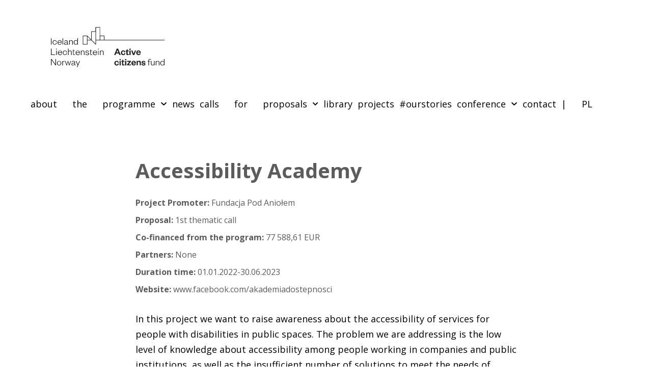

--- FILE ---
content_type: text/html; charset=UTF-8
request_url: https://aktywniobywatele-regionalny.org.pl/en/projekt/accessibility-academy/
body_size: 20468
content:
<!doctype html>
<html lang="en-GB">
<head>
	<meta charset="UTF-8">
	<meta name="viewport" content="width=device-width, initial-scale=1">
	<link rel="profile" href="https://gmpg.org/xfn/11">
	<meta name='robots' content='index, follow, max-image-preview:large, max-snippet:-1, max-video-preview:-1' />
<link rel="alternate" href="https://aktywniobywatele-regionalny.org.pl/projekt/akademia-dostepnosci/" hreflang="pl" />
<link rel="alternate" href="https://aktywniobywatele-regionalny.org.pl/en/projekt/accessibility-academy/" hreflang="en" />

	<!-- This site is optimized with the Yoast SEO plugin v21.5 - https://yoast.com/wordpress/plugins/seo/ -->
	<title>Accessibility Academy - Aktywni Obywatele</title>
	<link rel="canonical" href="https://aktywniobywatele-regionalny.org.pl/en/projekt/accessibility-academy/" />
	<meta property="og:locale" content="en_GB" />
	<meta property="og:locale:alternate" content="pl_PL" />
	<meta property="og:type" content="article" />
	<meta property="og:title" content="Accessibility Academy - Aktywni Obywatele" />
	<meta property="og:description" content="In this project we want to raise awareness about the accessibility of services for people with disabilities in public spaces. We set up a group of Self-advocates of Accessibility, who become ambassadors for people with disabilities, making it easier for those people to integrate into the community. We conduct accessibility audits in enterprises, public institutions and social economy entities from the tourism, catering and leisure services sector." />
	<meta property="og:url" content="https://aktywniobywatele-regionalny.org.pl/en/projekt/accessibility-academy/" />
	<meta property="og:site_name" content="Aktywni Obywatele" />
	<meta property="article:publisher" content="https://www.facebook.com/aktywniobywateleregionalny" />
	<meta property="og:image" content="https://aktywniobywatele-regionalny.org.pl/wp-content/uploads/2023/02/fundacja-pod-aniolem.png" />
	<meta property="og:image:width" content="923" />
	<meta property="og:image:height" content="692" />
	<meta property="og:image:type" content="image/png" />
	<meta name="twitter:card" content="summary_large_image" />
	<meta name="twitter:site" content="@AORegionalny" />
	<meta name="twitter:label1" content="Estimated reading time" />
	<meta name="twitter:data1" content="2 minutes" />
	<script type="application/ld+json" class="yoast-schema-graph">{"@context":"https://schema.org","@graph":[{"@type":"WebPage","@id":"https://aktywniobywatele-regionalny.org.pl/en/projekt/accessibility-academy/","url":"https://aktywniobywatele-regionalny.org.pl/en/projekt/accessibility-academy/","name":"Accessibility Academy - Aktywni Obywatele","isPartOf":{"@id":"https://aktywniobywatele-regionalny.org.pl/en/home/#website"},"primaryImageOfPage":{"@id":"https://aktywniobywatele-regionalny.org.pl/en/projekt/accessibility-academy/#primaryimage"},"image":{"@id":"https://aktywniobywatele-regionalny.org.pl/en/projekt/accessibility-academy/#primaryimage"},"thumbnailUrl":"https://aktywniobywatele-regionalny.org.pl/wp-content/uploads/2023/02/fundacja-pod-aniolem.png","datePublished":"2023-07-26T11:39:26+00:00","dateModified":"2023-07-26T11:39:26+00:00","breadcrumb":{"@id":"https://aktywniobywatele-regionalny.org.pl/en/projekt/accessibility-academy/#breadcrumb"},"inLanguage":"en-GB","potentialAction":[{"@type":"ReadAction","target":["https://aktywniobywatele-regionalny.org.pl/en/projekt/accessibility-academy/"]}]},{"@type":"ImageObject","inLanguage":"en-GB","@id":"https://aktywniobywatele-regionalny.org.pl/en/projekt/accessibility-academy/#primaryimage","url":"https://aktywniobywatele-regionalny.org.pl/wp-content/uploads/2023/02/fundacja-pod-aniolem.png","contentUrl":"https://aktywniobywatele-regionalny.org.pl/wp-content/uploads/2023/02/fundacja-pod-aniolem.png","width":923,"height":692},{"@type":"BreadcrumbList","@id":"https://aktywniobywatele-regionalny.org.pl/en/projekt/accessibility-academy/#breadcrumb","itemListElement":[{"@type":"ListItem","position":1,"name":"Strona główna","item":"https://aktywniobywatele-regionalny.org.pl/en/home/"},{"@type":"ListItem","position":2,"name":"Projekty","item":"https://aktywniobywatele-regionalny.org.pl/en/projekty/"},{"@type":"ListItem","position":3,"name":"Accessibility Academy"}]},{"@type":"WebSite","@id":"https://aktywniobywatele-regionalny.org.pl/en/home/#website","url":"https://aktywniobywatele-regionalny.org.pl/en/home/","name":"Aktywni Obywatele - Fundusz Regionalny","description":"","publisher":{"@id":"https://aktywniobywatele-regionalny.org.pl/en/home/#organization"},"potentialAction":[{"@type":"SearchAction","target":{"@type":"EntryPoint","urlTemplate":"https://aktywniobywatele-regionalny.org.pl/en/home/?s={search_term_string}"},"query-input":"required name=search_term_string"}],"inLanguage":"en-GB"},{"@type":"Organization","@id":"https://aktywniobywatele-regionalny.org.pl/en/home/#organization","name":"Aktywni Obywatele","url":"https://aktywniobywatele-regionalny.org.pl/en/home/","logo":{"@type":"ImageObject","inLanguage":"en-GB","@id":"https://aktywniobywatele-regionalny.org.pl/en/home/#/schema/logo/image/","url":"https://aktywniobywatele-regionalny.org.pl/wp-content/uploads/2020/11/AO-FR-znak.svg","contentUrl":"https://aktywniobywatele-regionalny.org.pl/wp-content/uploads/2020/11/AO-FR-znak.svg","width":1,"height":1,"caption":"Aktywni Obywatele"},"image":{"@id":"https://aktywniobywatele-regionalny.org.pl/en/home/#/schema/logo/image/"},"sameAs":["https://www.facebook.com/aktywniobywateleregionalny","https://twitter.com/AORegionalny","https://www.youtube.com/channel/UCY9FnfRWI0_p-IhEiK2jdew"]}]}</script>
	<!-- / Yoast SEO plugin. -->


<link rel='dns-prefetch' href='//fonts.googleapis.com' />
<link rel='dns-prefetch' href='//www.googletagmanager.com' />
<link rel="alternate" type="application/rss+xml" title="Aktywni Obywatele &raquo; Feed" href="https://aktywniobywatele-regionalny.org.pl/en/feed/" />
<link rel="alternate" type="application/rss+xml" title="Aktywni Obywatele &raquo; Comments Feed" href="https://aktywniobywatele-regionalny.org.pl/en/comments/feed/" />
<script>
window._wpemojiSettings = {"baseUrl":"https:\/\/s.w.org\/images\/core\/emoji\/14.0.0\/72x72\/","ext":".png","svgUrl":"https:\/\/s.w.org\/images\/core\/emoji\/14.0.0\/svg\/","svgExt":".svg","source":{"concatemoji":"https:\/\/aktywniobywatele-regionalny.org.pl\/wp-includes\/js\/wp-emoji-release.min.js?ver=6.3.6"}};
/*! This file is auto-generated */
!function(i,n){var o,s,e;function c(e){try{var t={supportTests:e,timestamp:(new Date).valueOf()};sessionStorage.setItem(o,JSON.stringify(t))}catch(e){}}function p(e,t,n){e.clearRect(0,0,e.canvas.width,e.canvas.height),e.fillText(t,0,0);var t=new Uint32Array(e.getImageData(0,0,e.canvas.width,e.canvas.height).data),r=(e.clearRect(0,0,e.canvas.width,e.canvas.height),e.fillText(n,0,0),new Uint32Array(e.getImageData(0,0,e.canvas.width,e.canvas.height).data));return t.every(function(e,t){return e===r[t]})}function u(e,t,n){switch(t){case"flag":return n(e,"\ud83c\udff3\ufe0f\u200d\u26a7\ufe0f","\ud83c\udff3\ufe0f\u200b\u26a7\ufe0f")?!1:!n(e,"\ud83c\uddfa\ud83c\uddf3","\ud83c\uddfa\u200b\ud83c\uddf3")&&!n(e,"\ud83c\udff4\udb40\udc67\udb40\udc62\udb40\udc65\udb40\udc6e\udb40\udc67\udb40\udc7f","\ud83c\udff4\u200b\udb40\udc67\u200b\udb40\udc62\u200b\udb40\udc65\u200b\udb40\udc6e\u200b\udb40\udc67\u200b\udb40\udc7f");case"emoji":return!n(e,"\ud83e\udef1\ud83c\udffb\u200d\ud83e\udef2\ud83c\udfff","\ud83e\udef1\ud83c\udffb\u200b\ud83e\udef2\ud83c\udfff")}return!1}function f(e,t,n){var r="undefined"!=typeof WorkerGlobalScope&&self instanceof WorkerGlobalScope?new OffscreenCanvas(300,150):i.createElement("canvas"),a=r.getContext("2d",{willReadFrequently:!0}),o=(a.textBaseline="top",a.font="600 32px Arial",{});return e.forEach(function(e){o[e]=t(a,e,n)}),o}function t(e){var t=i.createElement("script");t.src=e,t.defer=!0,i.head.appendChild(t)}"undefined"!=typeof Promise&&(o="wpEmojiSettingsSupports",s=["flag","emoji"],n.supports={everything:!0,everythingExceptFlag:!0},e=new Promise(function(e){i.addEventListener("DOMContentLoaded",e,{once:!0})}),new Promise(function(t){var n=function(){try{var e=JSON.parse(sessionStorage.getItem(o));if("object"==typeof e&&"number"==typeof e.timestamp&&(new Date).valueOf()<e.timestamp+604800&&"object"==typeof e.supportTests)return e.supportTests}catch(e){}return null}();if(!n){if("undefined"!=typeof Worker&&"undefined"!=typeof OffscreenCanvas&&"undefined"!=typeof URL&&URL.createObjectURL&&"undefined"!=typeof Blob)try{var e="postMessage("+f.toString()+"("+[JSON.stringify(s),u.toString(),p.toString()].join(",")+"));",r=new Blob([e],{type:"text/javascript"}),a=new Worker(URL.createObjectURL(r),{name:"wpTestEmojiSupports"});return void(a.onmessage=function(e){c(n=e.data),a.terminate(),t(n)})}catch(e){}c(n=f(s,u,p))}t(n)}).then(function(e){for(var t in e)n.supports[t]=e[t],n.supports.everything=n.supports.everything&&n.supports[t],"flag"!==t&&(n.supports.everythingExceptFlag=n.supports.everythingExceptFlag&&n.supports[t]);n.supports.everythingExceptFlag=n.supports.everythingExceptFlag&&!n.supports.flag,n.DOMReady=!1,n.readyCallback=function(){n.DOMReady=!0}}).then(function(){return e}).then(function(){var e;n.supports.everything||(n.readyCallback(),(e=n.source||{}).concatemoji?t(e.concatemoji):e.wpemoji&&e.twemoji&&(t(e.twemoji),t(e.wpemoji)))}))}((window,document),window._wpemojiSettings);
</script>
<style>
img.wp-smiley,
img.emoji {
	display: inline !important;
	border: none !important;
	box-shadow: none !important;
	height: 1em !important;
	width: 1em !important;
	margin: 0 0.07em !important;
	vertical-align: -0.1em !important;
	background: none !important;
	padding: 0 !important;
}
</style>
	<link rel='stylesheet' id='sina-morphing-anim-css' href='https://aktywniobywatele-regionalny.org.pl/wp-content/plugins/dethemekit-for-elementor/includes/ext/sina/assets/css/sina-morphing.min.css?ver=2.1.10' media='all' />
<link rel='stylesheet' id='de-scroll-animation-css-css' href='https://aktywniobywatele-regionalny.org.pl/wp-content/plugins/dethemekit-for-elementor/includes/ext/sina/assets/css/de-scroll-animation.css?ver=2.1.10' media='all' />
<link rel='stylesheet' id='de-reveal-animation-css-css' href='https://aktywniobywatele-regionalny.org.pl/wp-content/plugins/dethemekit-for-elementor/includes/ext/sina/assets/css/de-reveal-animation.css?ver=2.1.10' media='all' />
<link rel='stylesheet' id='de-curtain-animation-revealer-css' href='https://aktywniobywatele-regionalny.org.pl/wp-content/plugins/dethemekit-for-elementor/includes/ext/sina/assets/css/revealer.css?ver=2.1.10' media='all' />
<link rel='stylesheet' id='de-reveal-curtain-animation-css-css' href='https://aktywniobywatele-regionalny.org.pl/wp-content/plugins/dethemekit-for-elementor/includes/ext/sina/assets/css/de-reveal-curtain-animation.css?ver=2.1.10' media='all' />
<link rel='stylesheet' id='de-reveal-letter-decolines-css-css' href='https://aktywniobywatele-regionalny.org.pl/wp-content/plugins/dethemekit-for-elementor/includes/ext/sina/assets/css/letter/decolines.css?ver=2.1.10' media='all' />
<link rel='stylesheet' id='de-reveal-letter-normalize-css-css' href='https://aktywniobywatele-regionalny.org.pl/wp-content/plugins/dethemekit-for-elementor/includes/ext/sina/assets/css/letter/normalize.css?ver=2.1.10' media='all' />
<link rel='stylesheet' id='de-reveal-letter-lettereffect-css-css' href='https://aktywniobywatele-regionalny.org.pl/wp-content/plugins/dethemekit-for-elementor/includes/ext/sina/assets/css/letter/lettereffect.css?ver=2.1.10' media='all' />
<link rel='stylesheet' id='de-reveal-letter-pater-css-css' href='https://aktywniobywatele-regionalny.org.pl/wp-content/plugins/dethemekit-for-elementor/includes/ext/sina/assets/css/letter/pater.css?ver=2.1.10' media='all' />
<link rel='stylesheet' id='de-staggering-animate-css' href='https://aktywniobywatele-regionalny.org.pl/wp-content/plugins/dethemekit-for-elementor/includes/ext/sina/assets/css/de_staggering/animate.css?ver=2.1.10' media='all' />
<link rel='stylesheet' id='de-staggering-css-css' href='https://aktywniobywatele-regionalny.org.pl/wp-content/plugins/dethemekit-for-elementor/includes/ext/sina/assets/css/de_staggering/de-staggering.css?ver=2.1.10' media='all' />
<link rel='stylesheet' id='wp-block-library-css' href='https://aktywniobywatele-regionalny.org.pl/wp-includes/css/dist/block-library/style.min.css?ver=6.3.6' media='all' />
<style id='classic-theme-styles-inline-css'>
/*! This file is auto-generated */
.wp-block-button__link{color:#fff;background-color:#32373c;border-radius:9999px;box-shadow:none;text-decoration:none;padding:calc(.667em + 2px) calc(1.333em + 2px);font-size:1.125em}.wp-block-file__button{background:#32373c;color:#fff;text-decoration:none}
</style>
<style id='global-styles-inline-css'>
body{--wp--preset--color--black: #000000;--wp--preset--color--cyan-bluish-gray: #abb8c3;--wp--preset--color--white: #ffffff;--wp--preset--color--pale-pink: #f78da7;--wp--preset--color--vivid-red: #cf2e2e;--wp--preset--color--luminous-vivid-orange: #ff6900;--wp--preset--color--luminous-vivid-amber: #fcb900;--wp--preset--color--light-green-cyan: #7bdcb5;--wp--preset--color--vivid-green-cyan: #00d084;--wp--preset--color--pale-cyan-blue: #8ed1fc;--wp--preset--color--vivid-cyan-blue: #0693e3;--wp--preset--color--vivid-purple: #9b51e0;--wp--preset--gradient--vivid-cyan-blue-to-vivid-purple: linear-gradient(135deg,rgba(6,147,227,1) 0%,rgb(155,81,224) 100%);--wp--preset--gradient--light-green-cyan-to-vivid-green-cyan: linear-gradient(135deg,rgb(122,220,180) 0%,rgb(0,208,130) 100%);--wp--preset--gradient--luminous-vivid-amber-to-luminous-vivid-orange: linear-gradient(135deg,rgba(252,185,0,1) 0%,rgba(255,105,0,1) 100%);--wp--preset--gradient--luminous-vivid-orange-to-vivid-red: linear-gradient(135deg,rgba(255,105,0,1) 0%,rgb(207,46,46) 100%);--wp--preset--gradient--very-light-gray-to-cyan-bluish-gray: linear-gradient(135deg,rgb(238,238,238) 0%,rgb(169,184,195) 100%);--wp--preset--gradient--cool-to-warm-spectrum: linear-gradient(135deg,rgb(74,234,220) 0%,rgb(151,120,209) 20%,rgb(207,42,186) 40%,rgb(238,44,130) 60%,rgb(251,105,98) 80%,rgb(254,248,76) 100%);--wp--preset--gradient--blush-light-purple: linear-gradient(135deg,rgb(255,206,236) 0%,rgb(152,150,240) 100%);--wp--preset--gradient--blush-bordeaux: linear-gradient(135deg,rgb(254,205,165) 0%,rgb(254,45,45) 50%,rgb(107,0,62) 100%);--wp--preset--gradient--luminous-dusk: linear-gradient(135deg,rgb(255,203,112) 0%,rgb(199,81,192) 50%,rgb(65,88,208) 100%);--wp--preset--gradient--pale-ocean: linear-gradient(135deg,rgb(255,245,203) 0%,rgb(182,227,212) 50%,rgb(51,167,181) 100%);--wp--preset--gradient--electric-grass: linear-gradient(135deg,rgb(202,248,128) 0%,rgb(113,206,126) 100%);--wp--preset--gradient--midnight: linear-gradient(135deg,rgb(2,3,129) 0%,rgb(40,116,252) 100%);--wp--preset--font-size--small: 13px;--wp--preset--font-size--medium: 20px;--wp--preset--font-size--large: 36px;--wp--preset--font-size--x-large: 42px;--wp--preset--spacing--20: 0.44rem;--wp--preset--spacing--30: 0.67rem;--wp--preset--spacing--40: 1rem;--wp--preset--spacing--50: 1.5rem;--wp--preset--spacing--60: 2.25rem;--wp--preset--spacing--70: 3.38rem;--wp--preset--spacing--80: 5.06rem;--wp--preset--shadow--natural: 6px 6px 9px rgba(0, 0, 0, 0.2);--wp--preset--shadow--deep: 12px 12px 50px rgba(0, 0, 0, 0.4);--wp--preset--shadow--sharp: 6px 6px 0px rgba(0, 0, 0, 0.2);--wp--preset--shadow--outlined: 6px 6px 0px -3px rgba(255, 255, 255, 1), 6px 6px rgba(0, 0, 0, 1);--wp--preset--shadow--crisp: 6px 6px 0px rgba(0, 0, 0, 1);}:where(.is-layout-flex){gap: 0.5em;}:where(.is-layout-grid){gap: 0.5em;}body .is-layout-flow > .alignleft{float: left;margin-inline-start: 0;margin-inline-end: 2em;}body .is-layout-flow > .alignright{float: right;margin-inline-start: 2em;margin-inline-end: 0;}body .is-layout-flow > .aligncenter{margin-left: auto !important;margin-right: auto !important;}body .is-layout-constrained > .alignleft{float: left;margin-inline-start: 0;margin-inline-end: 2em;}body .is-layout-constrained > .alignright{float: right;margin-inline-start: 2em;margin-inline-end: 0;}body .is-layout-constrained > .aligncenter{margin-left: auto !important;margin-right: auto !important;}body .is-layout-constrained > :where(:not(.alignleft):not(.alignright):not(.alignfull)){max-width: var(--wp--style--global--content-size);margin-left: auto !important;margin-right: auto !important;}body .is-layout-constrained > .alignwide{max-width: var(--wp--style--global--wide-size);}body .is-layout-flex{display: flex;}body .is-layout-flex{flex-wrap: wrap;align-items: center;}body .is-layout-flex > *{margin: 0;}body .is-layout-grid{display: grid;}body .is-layout-grid > *{margin: 0;}:where(.wp-block-columns.is-layout-flex){gap: 2em;}:where(.wp-block-columns.is-layout-grid){gap: 2em;}:where(.wp-block-post-template.is-layout-flex){gap: 1.25em;}:where(.wp-block-post-template.is-layout-grid){gap: 1.25em;}.has-black-color{color: var(--wp--preset--color--black) !important;}.has-cyan-bluish-gray-color{color: var(--wp--preset--color--cyan-bluish-gray) !important;}.has-white-color{color: var(--wp--preset--color--white) !important;}.has-pale-pink-color{color: var(--wp--preset--color--pale-pink) !important;}.has-vivid-red-color{color: var(--wp--preset--color--vivid-red) !important;}.has-luminous-vivid-orange-color{color: var(--wp--preset--color--luminous-vivid-orange) !important;}.has-luminous-vivid-amber-color{color: var(--wp--preset--color--luminous-vivid-amber) !important;}.has-light-green-cyan-color{color: var(--wp--preset--color--light-green-cyan) !important;}.has-vivid-green-cyan-color{color: var(--wp--preset--color--vivid-green-cyan) !important;}.has-pale-cyan-blue-color{color: var(--wp--preset--color--pale-cyan-blue) !important;}.has-vivid-cyan-blue-color{color: var(--wp--preset--color--vivid-cyan-blue) !important;}.has-vivid-purple-color{color: var(--wp--preset--color--vivid-purple) !important;}.has-black-background-color{background-color: var(--wp--preset--color--black) !important;}.has-cyan-bluish-gray-background-color{background-color: var(--wp--preset--color--cyan-bluish-gray) !important;}.has-white-background-color{background-color: var(--wp--preset--color--white) !important;}.has-pale-pink-background-color{background-color: var(--wp--preset--color--pale-pink) !important;}.has-vivid-red-background-color{background-color: var(--wp--preset--color--vivid-red) !important;}.has-luminous-vivid-orange-background-color{background-color: var(--wp--preset--color--luminous-vivid-orange) !important;}.has-luminous-vivid-amber-background-color{background-color: var(--wp--preset--color--luminous-vivid-amber) !important;}.has-light-green-cyan-background-color{background-color: var(--wp--preset--color--light-green-cyan) !important;}.has-vivid-green-cyan-background-color{background-color: var(--wp--preset--color--vivid-green-cyan) !important;}.has-pale-cyan-blue-background-color{background-color: var(--wp--preset--color--pale-cyan-blue) !important;}.has-vivid-cyan-blue-background-color{background-color: var(--wp--preset--color--vivid-cyan-blue) !important;}.has-vivid-purple-background-color{background-color: var(--wp--preset--color--vivid-purple) !important;}.has-black-border-color{border-color: var(--wp--preset--color--black) !important;}.has-cyan-bluish-gray-border-color{border-color: var(--wp--preset--color--cyan-bluish-gray) !important;}.has-white-border-color{border-color: var(--wp--preset--color--white) !important;}.has-pale-pink-border-color{border-color: var(--wp--preset--color--pale-pink) !important;}.has-vivid-red-border-color{border-color: var(--wp--preset--color--vivid-red) !important;}.has-luminous-vivid-orange-border-color{border-color: var(--wp--preset--color--luminous-vivid-orange) !important;}.has-luminous-vivid-amber-border-color{border-color: var(--wp--preset--color--luminous-vivid-amber) !important;}.has-light-green-cyan-border-color{border-color: var(--wp--preset--color--light-green-cyan) !important;}.has-vivid-green-cyan-border-color{border-color: var(--wp--preset--color--vivid-green-cyan) !important;}.has-pale-cyan-blue-border-color{border-color: var(--wp--preset--color--pale-cyan-blue) !important;}.has-vivid-cyan-blue-border-color{border-color: var(--wp--preset--color--vivid-cyan-blue) !important;}.has-vivid-purple-border-color{border-color: var(--wp--preset--color--vivid-purple) !important;}.has-vivid-cyan-blue-to-vivid-purple-gradient-background{background: var(--wp--preset--gradient--vivid-cyan-blue-to-vivid-purple) !important;}.has-light-green-cyan-to-vivid-green-cyan-gradient-background{background: var(--wp--preset--gradient--light-green-cyan-to-vivid-green-cyan) !important;}.has-luminous-vivid-amber-to-luminous-vivid-orange-gradient-background{background: var(--wp--preset--gradient--luminous-vivid-amber-to-luminous-vivid-orange) !important;}.has-luminous-vivid-orange-to-vivid-red-gradient-background{background: var(--wp--preset--gradient--luminous-vivid-orange-to-vivid-red) !important;}.has-very-light-gray-to-cyan-bluish-gray-gradient-background{background: var(--wp--preset--gradient--very-light-gray-to-cyan-bluish-gray) !important;}.has-cool-to-warm-spectrum-gradient-background{background: var(--wp--preset--gradient--cool-to-warm-spectrum) !important;}.has-blush-light-purple-gradient-background{background: var(--wp--preset--gradient--blush-light-purple) !important;}.has-blush-bordeaux-gradient-background{background: var(--wp--preset--gradient--blush-bordeaux) !important;}.has-luminous-dusk-gradient-background{background: var(--wp--preset--gradient--luminous-dusk) !important;}.has-pale-ocean-gradient-background{background: var(--wp--preset--gradient--pale-ocean) !important;}.has-electric-grass-gradient-background{background: var(--wp--preset--gradient--electric-grass) !important;}.has-midnight-gradient-background{background: var(--wp--preset--gradient--midnight) !important;}.has-small-font-size{font-size: var(--wp--preset--font-size--small) !important;}.has-medium-font-size{font-size: var(--wp--preset--font-size--medium) !important;}.has-large-font-size{font-size: var(--wp--preset--font-size--large) !important;}.has-x-large-font-size{font-size: var(--wp--preset--font-size--x-large) !important;}
.wp-block-navigation a:where(:not(.wp-element-button)){color: inherit;}
:where(.wp-block-post-template.is-layout-flex){gap: 1.25em;}:where(.wp-block-post-template.is-layout-grid){gap: 1.25em;}
:where(.wp-block-columns.is-layout-flex){gap: 2em;}:where(.wp-block-columns.is-layout-grid){gap: 2em;}
.wp-block-pullquote{font-size: 1.5em;line-height: 1.6;}
</style>
<link rel='stylesheet' id='djacc-style-css' href='https://aktywniobywatele-regionalny.org.pl/wp-content/plugins/dj-accessibility/module/assets/css/accessibility.css?ver=1.12' media='all' />
<style id='djacc-style-inline-css'>
.djacc { font-family: Roboto, sans-serif; }
.djacc--sticky.djacc-popup { margin: 20px 20px; }
.djacc-popup .djacc__openbtn { width: 48px; height: 48px; }
</style>
<link rel='stylesheet' id='djacc-webfont-css' href='https://fonts.googleapis.com/css2?family=Roboto%3Awght%40400%3B700&#038;display=swap&#038;ver=1.12' media='all' />
<link rel='stylesheet' id='search-filter-plugin-styles-css' href='https://aktywniobywatele-regionalny.org.pl/wp-content/plugins/search-filter-pro/public/assets/css/search-filter.min.css?ver=2.5.14' media='all' />
<link rel='stylesheet' id='parent-style-css' href='https://aktywniobywatele-regionalny.org.pl/wp-content/themes/hello-elementor/style.css?ver=6.3.6' media='all' />
<link rel='stylesheet' id='child-style-css' href='https://aktywniobywatele-regionalny.org.pl/wp-content/themes/hello-aofr-hello-elementor-child/style.css?ver=6.3.6' media='all' />
<link rel='stylesheet' id='hello-elementor-css' href='https://aktywniobywatele-regionalny.org.pl/wp-content/themes/hello-elementor/style.min.css?ver=2.9.0' media='all' />
<link rel='stylesheet' id='hello-elementor-theme-style-css' href='https://aktywniobywatele-regionalny.org.pl/wp-content/themes/hello-elementor/theme.min.css?ver=2.9.0' media='all' />
<link rel='stylesheet' id='font-awesome-css' href='https://aktywniobywatele-regionalny.org.pl/wp-content/plugins/elementor/assets/lib/font-awesome/css/font-awesome.min.css?ver=4.7.0' media='all' />
<link rel='stylesheet' id='simple-line-icons-wl-css' href='https://aktywniobywatele-regionalny.org.pl/wp-content/plugins/dethemekit-for-elementor/assets/css/simple-line-icons.css?ver=2.1.10' media='all' />
<link rel='stylesheet' id='htflexboxgrid-css' href='https://aktywniobywatele-regionalny.org.pl/wp-content/plugins/dethemekit-for-elementor/assets/css/htflexboxgrid.css?ver=2.1.10' media='all' />
<link rel='stylesheet' id='slick-css' href='https://aktywniobywatele-regionalny.org.pl/wp-content/plugins/dethemekit-for-elementor/assets/css/slick.css?ver=2.1.10' media='all' />
<link rel='stylesheet' id='dethemekit-widgets-css' href='https://aktywniobywatele-regionalny.org.pl/wp-content/plugins/dethemekit-for-elementor/assets/css/dethemekit-widgets.css?ver=2.1.10' media='all' />
<style id='dethemekit-widgets-inline-css'>
.woocommerce #respond input#submit.alt, .woocommerce a.button.alt, .woocommerce button.button.alt, .woocommerce input.button.alt,.woocommerce #respond input#submit.alt:hover, .woocommerce a.button.alt:hover, .woocommerce button.button.alt:hover, .woocommerce input.button.alt:hover,.woocommerce a.button,.woocommerce a.button:hover,.woocommerce button.button,.woocommerce button.button:hover,.woocommerce a.remove:hover,.woocommerce a.button.wc-backward,.woocommerce a.button.wc-backward:hover{background-color:}.woocommerce #respond input#submit.alt, .woocommerce a.button.alt, .woocommerce button.button.alt, .woocommerce input.button.alt,.woocommerce #respond input#submit.alt:hover, .woocommerce a.button.alt:hover, .woocommerce button.button.alt:hover, .woocommerce input.button.alt:hover,.woocommerce a.button,.woocommerce a.button:hover,.woocommerce button.button,.woocommerce button.button:hover, .woocommerce a.button.wc-backward,.woocommerce button.button:disabled, .woocommerce button.button:disabled[disabled],.woocommerce .cart-collaterals .cart_totals .wc-proceed-to-checkout a.wc-forward{color:}.woocommerce a.remove{color: !important}.woocommerce .woocommerce-cart-form a.button, .woocommerce .woocommerce-cart-form button.button[type="submit"], .woocommerce .cart-collaterals a.checkout-button, .woocommerce .return-to-shop a.button.wc-backward{border:1px  }.woocommerce-info,.woocommerce-message,.woocommerce-error{border-top-color:}.woocommerce-info::before,.woocommerce-message::before,.woocommerce-error::before{color: !important}{color:#F9F7F5 !important}{color:#F9F7F5 !important}{color:#F9F7F5 !important}{color:#F9F7F5 !important}h1, h2, h3, h4, h5, h6{color:}body, a{color:}
</style>
<link rel='stylesheet' id='dethemekit-de-carousel-css' href='https://aktywniobywatele-regionalny.org.pl/wp-content/plugins/dethemekit-for-elementor/assets/css/dethemekit-de-carousel.css?ver=2.1.10' media='all' />
<link rel='stylesheet' id='elementor-frontend-css' href='https://aktywniobywatele-regionalny.org.pl/wp-content/plugins/elementor/assets/css/frontend-lite.min.css?ver=3.17.3' media='all' />
<link rel='stylesheet' id='swiper-css' href='https://aktywniobywatele-regionalny.org.pl/wp-content/plugins/elementor/assets/lib/swiper/css/swiper.min.css?ver=5.3.6' media='all' />
<link rel='stylesheet' id='elementor-post-8-css' href='https://aktywniobywatele-regionalny.org.pl/wp-content/uploads/elementor/css/post-8.css?ver=1700486427' media='all' />
<link rel='stylesheet' id='dashicons-css' href='https://aktywniobywatele-regionalny.org.pl/wp-includes/css/dashicons.min.css?ver=6.3.6' media='all' />
<link rel='stylesheet' id='elementor-pro-css' href='https://aktywniobywatele-regionalny.org.pl/wp-content/plugins/elementor-pro/assets/css/frontend-lite.min.css?ver=3.16.2' media='all' />
<link rel='stylesheet' id='de-sticky-frontend-css' href='https://aktywniobywatele-regionalny.org.pl/wp-content/plugins/dethemekit-for-elementor/assets/css/de-sticky-frontend.css?ver=2.1.10' media='all' />
<link rel='stylesheet' id='de-product-display-css' href='https://aktywniobywatele-regionalny.org.pl/wp-content/plugins/dethemekit-for-elementor/assets/css/de-product-display.css?ver=2.1.10' media='all' />
<link rel='stylesheet' id='font-awesome-5-all-css' href='https://aktywniobywatele-regionalny.org.pl/wp-content/plugins/elementor/assets/lib/font-awesome/css/all.min.css?ver=2.1.10' media='all' />
<link rel='stylesheet' id='font-awesome-4-shim-css' href='https://aktywniobywatele-regionalny.org.pl/wp-content/plugins/elementor/assets/lib/font-awesome/css/v4-shims.min.css?ver=3.17.3' media='all' />
<link rel='stylesheet' id='namogo-icons-css' href='https://aktywniobywatele-regionalny.org.pl/wp-content/plugins/elementor-extras/assets/lib/nicons/css/nicons.css?ver=2.2.51' media='all' />
<link rel='stylesheet' id='elementor-extras-frontend-css' href='https://aktywniobywatele-regionalny.org.pl/wp-content/plugins/elementor-extras/assets/css/frontend.min.css?ver=2.2.51' media='all' />
<link rel='stylesheet' id='elementor-global-css' href='https://aktywniobywatele-regionalny.org.pl/wp-content/uploads/elementor/css/global.css?ver=1700486431' media='all' />
<link rel='stylesheet' id='elementor-post-10400-css' href='https://aktywniobywatele-regionalny.org.pl/wp-content/uploads/elementor/css/post-10400.css?ver=1725306435' media='all' />
<link rel='stylesheet' id='elementor-post-10403-css' href='https://aktywniobywatele-regionalny.org.pl/wp-content/uploads/elementor/css/post-10403.css?ver=1700486790' media='all' />
<link rel='stylesheet' id='elementor-post-13882-css' href='https://aktywniobywatele-regionalny.org.pl/wp-content/uploads/elementor/css/post-13882.css?ver=1706214905' media='all' />
<link rel='stylesheet' id='ecs-styles-css' href='https://aktywniobywatele-regionalny.org.pl/wp-content/plugins/dethemekit-for-elementor/assets/css/de_loop/ecs-style.css?ver=2.1.10' media='all' />
<link rel='stylesheet' id='elementor-post-774-css' href='https://aktywniobywatele-regionalny.org.pl/wp-content/uploads/elementor/css/post-774.css?ver=1634026572' media='all' />
<link rel='stylesheet' id='elementor-post-1759-css' href='https://aktywniobywatele-regionalny.org.pl/wp-content/uploads/elementor/css/post-1759.css?ver=1610022927' media='all' />
<link rel='stylesheet' id='elementor-post-7571-css' href='https://aktywniobywatele-regionalny.org.pl/wp-content/uploads/elementor/css/post-7571.css?ver=1619426307' media='all' />
<link rel='stylesheet' id='google-fonts-1-css' href='https://fonts.googleapis.com/css?family=Open+Sans%3A100%2C100italic%2C200%2C200italic%2C300%2C300italic%2C400%2C400italic%2C500%2C500italic%2C600%2C600italic%2C700%2C700italic%2C800%2C800italic%2C900%2C900italic%7CManrope%3A100%2C100italic%2C200%2C200italic%2C300%2C300italic%2C400%2C400italic%2C500%2C500italic%2C600%2C600italic%2C700%2C700italic%2C800%2C800italic%2C900%2C900italic%7CRoboto%3A100%2C100italic%2C200%2C200italic%2C300%2C300italic%2C400%2C400italic%2C500%2C500italic%2C600%2C600italic%2C700%2C700italic%2C800%2C800italic%2C900%2C900italic&#038;display=auto&#038;ver=6.3.6' media='all' />
<link rel='stylesheet' id='elementor-icons-dticon-css' href='https://aktywniobywatele-regionalny.org.pl/wp-content/plugins/dethemekit-for-elementor/modules/controls/assets/css/dticon.css?ver=5.9.0' media='all' />
<link rel="preconnect" href="https://fonts.gstatic.com/" crossorigin><script src='https://aktywniobywatele-regionalny.org.pl/wp-content/plugins/dethemekit-for-elementor/assets/js/jquery-1.12.4-wp.js?ver=6.3.6' id='jquery-js'></script>
<script src='https://aktywniobywatele-regionalny.org.pl/wp-content/plugins/dethemekit-for-elementor/assets/js/jquery-migrate-1.4.1-wp.js?ver=6.3.6' id='jquery-migrate-js'></script>
<script src='https://aktywniobywatele-regionalny.org.pl/wp-content/plugins/elementor/assets/lib/font-awesome/js/v4-shims.min.js?ver=3.17.3' id='font-awesome-4-shim-js'></script>
<script id='dtk_ajax_load-js-extra'>
var ecs_ajax_params = {"ajaxurl":"https:\/\/aktywniobywatele-regionalny.org.pl\/wp-admin\/admin-ajax.php","posts":"{\"page\":0,\"lang\":\"en\",\"projekt\":\"accessibility-academy\",\"post_type\":\"projekt\",\"name\":\"accessibility-academy\",\"error\":\"\",\"m\":\"\",\"p\":0,\"post_parent\":\"\",\"subpost\":\"\",\"subpost_id\":\"\",\"attachment\":\"\",\"attachment_id\":0,\"pagename\":\"\",\"page_id\":0,\"second\":\"\",\"minute\":\"\",\"hour\":\"\",\"day\":0,\"monthnum\":0,\"year\":0,\"w\":0,\"category_name\":\"\",\"tag\":\"\",\"cat\":\"\",\"tag_id\":\"\",\"author\":\"\",\"author_name\":\"\",\"feed\":\"\",\"tb\":\"\",\"paged\":0,\"meta_key\":\"\",\"meta_value\":\"\",\"preview\":\"\",\"s\":\"\",\"sentence\":\"\",\"title\":\"\",\"fields\":\"\",\"menu_order\":\"\",\"embed\":\"\",\"category__in\":[],\"category__not_in\":[],\"category__and\":[],\"post__in\":[],\"post__not_in\":[],\"post_name__in\":[],\"tag__in\":[],\"tag__not_in\":[],\"tag__and\":[],\"tag_slug__in\":[],\"tag_slug__and\":[],\"post_parent__in\":[],\"post_parent__not_in\":[],\"author__in\":[],\"author__not_in\":[],\"search_columns\":[],\"update_post_term_cache\":true,\"ignore_sticky_posts\":false,\"suppress_filters\":false,\"cache_results\":true,\"update_menu_item_cache\":false,\"lazy_load_term_meta\":true,\"update_post_meta_cache\":true,\"posts_per_page\":10,\"nopaging\":false,\"comments_per_page\":\"50\",\"no_found_rows\":false,\"order\":\"DESC\"}"};
</script>
<script src='https://aktywniobywatele-regionalny.org.pl/wp-content/plugins/dethemekit-for-elementor/assets/js/de_loop/ecs_ajax_pagination.js?ver=2.1.10' id='dtk_ajax_load-js'></script>
<script id='ecs_ajax_load-js-extra'>
var ecs_ajax_params = {"ajaxurl":"https:\/\/aktywniobywatele-regionalny.org.pl\/wp-admin\/admin-ajax.php","posts":"{\"page\":0,\"lang\":\"en\",\"projekt\":\"accessibility-academy\",\"post_type\":\"projekt\",\"name\":\"accessibility-academy\",\"error\":\"\",\"m\":\"\",\"p\":0,\"post_parent\":\"\",\"subpost\":\"\",\"subpost_id\":\"\",\"attachment\":\"\",\"attachment_id\":0,\"pagename\":\"\",\"page_id\":0,\"second\":\"\",\"minute\":\"\",\"hour\":\"\",\"day\":0,\"monthnum\":0,\"year\":0,\"w\":0,\"category_name\":\"\",\"tag\":\"\",\"cat\":\"\",\"tag_id\":\"\",\"author\":\"\",\"author_name\":\"\",\"feed\":\"\",\"tb\":\"\",\"paged\":0,\"meta_key\":\"\",\"meta_value\":\"\",\"preview\":\"\",\"s\":\"\",\"sentence\":\"\",\"title\":\"\",\"fields\":\"\",\"menu_order\":\"\",\"embed\":\"\",\"category__in\":[],\"category__not_in\":[],\"category__and\":[],\"post__in\":[],\"post__not_in\":[],\"post_name__in\":[],\"tag__in\":[],\"tag__not_in\":[],\"tag__and\":[],\"tag_slug__in\":[],\"tag_slug__and\":[],\"post_parent__in\":[],\"post_parent__not_in\":[],\"author__in\":[],\"author__not_in\":[],\"search_columns\":[],\"update_post_term_cache\":true,\"ignore_sticky_posts\":false,\"suppress_filters\":false,\"cache_results\":true,\"update_menu_item_cache\":false,\"lazy_load_term_meta\":true,\"update_post_meta_cache\":true,\"posts_per_page\":10,\"nopaging\":false,\"comments_per_page\":\"50\",\"no_found_rows\":false,\"order\":\"DESC\"}"};
</script>
<script src='https://aktywniobywatele-regionalny.org.pl/wp-content/plugins/ele-custom-skin/assets/js/ecs_ajax_pagination.js?ver=3.1.9' id='ecs_ajax_load-js'></script>
<script src='https://aktywniobywatele-regionalny.org.pl/wp-content/plugins/dethemekit-for-elementor/assets/js/de_loop/ecs.js?ver=2.1.10' id='ecs-script-js'></script>
<link rel="https://api.w.org/" href="https://aktywniobywatele-regionalny.org.pl/wp-json/" /><link rel="alternate" type="application/json" href="https://aktywniobywatele-regionalny.org.pl/wp-json/wp/v2/projekt/18276" /><link rel="EditURI" type="application/rsd+xml" title="RSD" href="https://aktywniobywatele-regionalny.org.pl/xmlrpc.php?rsd" />
<meta name="generator" content="WordPress 6.3.6" />
<link rel='shortlink' href='https://aktywniobywatele-regionalny.org.pl/?p=18276' />
<link rel="alternate" type="application/json+oembed" href="https://aktywniobywatele-regionalny.org.pl/wp-json/oembed/1.0/embed?url=https%3A%2F%2Faktywniobywatele-regionalny.org.pl%2Fen%2Fprojekt%2Faccessibility-academy%2F" />
<link rel="alternate" type="text/xml+oembed" href="https://aktywniobywatele-regionalny.org.pl/wp-json/oembed/1.0/embed?url=https%3A%2F%2Faktywniobywatele-regionalny.org.pl%2Fen%2Fprojekt%2Faccessibility-academy%2F&#038;format=xml" />
<meta name="generator" content="Site Kit by Google 1.162.1" /><meta name="description" content="In this project we want to raise awareness about the accessibility of services for people with disabilities in public spaces. We set up a group of Self-advocates of Accessibility, who become ambassadors for people with disabilities, making it easier for those people to integrate into the community. We conduct accessibility audits in enterprises, public institutions and social economy entities from the tourism, catering and leisure services sector.">
<meta name="generator" content="Elementor 3.17.3; features: e_dom_optimization, e_optimized_assets_loading, e_optimized_css_loading, e_font_icon_svg, additional_custom_breakpoints; settings: css_print_method-external, google_font-enabled, font_display-auto">
<link rel="icon" href="https://aktywniobywatele-regionalny.org.pl/wp-content/uploads/2020/11/favicon.svg" sizes="32x32" />
<link rel="icon" href="https://aktywniobywatele-regionalny.org.pl/wp-content/uploads/2020/11/favicon.svg" sizes="192x192" />
<link rel="apple-touch-icon" href="https://aktywniobywatele-regionalny.org.pl/wp-content/uploads/2020/11/favicon.svg" />
<meta name="msapplication-TileImage" content="https://aktywniobywatele-regionalny.org.pl/wp-content/uploads/2020/11/favicon.svg" />
</head>
<body class="projekt-template-default single single-projekt postid-18276 wp-custom-logo metaslider-plugin elementor-default elementor-kit-8 elementor-page-13882">

<section class="djacc djacc-container djacc-popup djacc--hidden djacc--dark djacc--sticky djacc--top-right">
			<button class="djacc__openbtn djacc__openbtn--custom" aria-label="Open accessibility tools" title="Open accessibility tools">
			<img src="https://aktywniobywatele-regionalny.org.pl/wp-content/uploads/2023/07/visibility.svg" alt="Open accessibility tools">
		</button>
		<div class="djacc__panel">
		<div class="djacc__header">
			<p class="djacc__title">Accessibility Tools</p>
			<button class="djacc__reset" aria-label="Reset" title="Reset">
				<svg xmlns="http://www.w3.org/2000/svg" width="18" height="18" viewBox="0 0 18 18">
					<path d="M9,18a.75.75,0,0,1,0-1.5,7.5,7.5,0,1,0,0-15A7.531,7.531,0,0,0,2.507,5.25H3.75a.75.75,0,0,1,0,1.5h-3A.75.75,0,0,1,0,6V3A.75.75,0,0,1,1.5,3V4.019A9.089,9.089,0,0,1,2.636,2.636,9,9,0,0,1,15.364,15.365,8.94,8.94,0,0,1,9,18Z" fill="#fff"/>
				</svg>
			</button>
			<button class="djacc__close" aria-label="Close accessibility tools" title="Close accessibility tools">
				<svg xmlns="http://www.w3.org/2000/svg" width="14.828" height="14.828" viewBox="0 0 14.828 14.828">
					<g transform="translate(-1842.883 -1004.883)">
						<line x2="12" y2="12" transform="translate(1844.297 1006.297)" fill="none" stroke="#fff" stroke-linecap="round" stroke-width="2"/>
						<line x1="12" y2="12" transform="translate(1844.297 1006.297)" fill="none" stroke="#fff" stroke-linecap="round" stroke-width="2"/>
					</g>
				</svg>
			</button>
		</div>
		<ul class="djacc__list">
			<li class="djacc__item djacc__item--contrast">
				<button class="djacc__btn djacc__btn--invert-colors" title="Invert colors">
					<svg xmlns="http://www.w3.org/2000/svg" width="24" height="24" viewBox="0 0 24 24">
						<g fill="none" stroke="#fff" stroke-width="2">
							<circle cx="12" cy="12" r="12" stroke="none"/>
							<circle cx="12" cy="12" r="11" fill="none"/>
						</g>
						<path d="M0,12A12,12,0,0,1,12,0V24A12,12,0,0,1,0,12Z" fill="#fff"/>
					</svg>
					<span class="djacc_btn-label">Invert colors</span>
				</button>
			</li>
			<li class="djacc__item djacc__item--contrast">
				<button class="djacc__btn djacc__btn--monochrome" title="Monochrome">
					<svg xmlns="http://www.w3.org/2000/svg" width="24" height="24" viewBox="0 0 24 24">
						<g fill="none" stroke="#fff" stroke-width="2">
							<circle cx="12" cy="12" r="12" stroke="none"/>
							<circle cx="12" cy="12" r="11" fill="none"/>
						</g>
						<line y2="21" transform="translate(12 1.5)" fill="none" stroke="#fff" stroke-linecap="round" stroke-width="2"/>
						<path d="M5.853,7.267a12.041,12.041,0,0,1,1.625-1.2l6.3,6.3v2.829Z" transform="translate(-0.778 -4.278)" fill="#fff"/>
						<path d="M3.2,6.333A12.006,12.006,0,0,1,4.314,4.622l9.464,9.464v2.829Z" transform="translate(-0.778)" fill="#fff"/>
						<path d="M1.823,10.959a11.953,11.953,0,0,1,.45-2.378l11.506,11.5v2.829Z" transform="translate(-0.778)" fill="#fff"/>
					</svg>
					<span class="djacc_btn-label">Monochrome</span>
				</button>
			</li>
			<li class="djacc__item djacc__item--contrast">
				<button class="djacc__btn djacc__btn--dark-contrast" title="Dark contrast">
					<svg xmlns="http://www.w3.org/2000/svg" width="24" height="24" viewBox="0 0 24 24">
						<path d="M12,27A12,12,0,0,1,9.638,3.232a10,10,0,0,0,14.13,14.13A12,12,0,0,1,12,27Z" transform="translate(0 -3.232)" fill="#fff"/>
					</svg>
					<span class="djacc_btn-label">Dark contrast</span>
				</button>
			</li>
			<li class="djacc__item djacc__item--contrast">
				<button class="djacc__btn djacc__btn--light-contrast" title="Light contrast">
					<svg xmlns="http://www.w3.org/2000/svg" width="24" height="24" viewBox="0 0 32 32">
						<g transform="translate(7 7)" fill="none" stroke="#fff" stroke-width="2">
							<circle cx="9" cy="9" r="9" stroke="none"/>
							<circle cx="9" cy="9" r="8" fill="none"/>
						</g>
						<rect width="2" height="5" rx="1" transform="translate(15)" fill="#fff"/>
						<rect width="2" height="5" rx="1" transform="translate(26.607 3.979) rotate(45)" fill="#fff"/>
						<rect width="2" height="5" rx="1" transform="translate(32 15) rotate(90)" fill="#fff"/>
						<rect width="2" height="5" rx="1" transform="translate(28.021 26.607) rotate(135)" fill="#fff"/>
						<rect width="2" height="5" rx="1" transform="translate(15 27)" fill="#fff"/>
						<rect width="2" height="5" rx="1" transform="translate(7.515 23.071) rotate(45)" fill="#fff"/>
						<rect width="2" height="5" rx="1" transform="translate(5 15) rotate(90)" fill="#fff"/>
						<rect width="2" height="5" rx="1" transform="translate(8.929 7.515) rotate(135)" fill="#fff"/>
					</svg>
					<span class="djacc_btn-label">Light contrast</span>
				</button>
			</li>
			
			<li class="djacc__item djacc__item--contrast">
				<button class="djacc__btn djacc__btn--low-saturation" title="Low saturation">
					<svg xmlns="http://www.w3.org/2000/svg" width="24" height="24" viewBox="0 0 24 24">
						<g fill="none" stroke="#fff" stroke-width="2">
							<circle cx="12" cy="12" r="12" stroke="none"/>
							<circle cx="12" cy="12" r="11" fill="none"/>
						</g>
						<path d="M0,12A12,12,0,0,1,6,1.6V22.394A12,12,0,0,1,0,12Z" transform="translate(0 24) rotate(-90)" fill="#fff"/>
					</svg>
					<span class="djacc_btn-label">Low saturation</span>
				</button>
			</li>
			<li class="djacc__item djacc__item--contrast">
				<button class="djacc__btn djacc__btn--high-saturation" title="High saturation">
					<svg xmlns="http://www.w3.org/2000/svg" width="24" height="24" viewBox="0 0 24 24">
						<g fill="none" stroke="#fff" stroke-width="2">
							<circle cx="12" cy="12" r="12" stroke="none"/>
							<circle cx="12" cy="12" r="11" fill="none"/>
						</g>
						<path d="M0,12A12.006,12.006,0,0,1,17,1.088V22.911A12.006,12.006,0,0,1,0,12Z" transform="translate(0 24) rotate(-90)" fill="#fff"/>
					</svg>
					<span class="djacc_btn-label">High saturation</span>
				</button>
			</li>
			<li class="djacc__item">
				<button class="djacc__btn djacc__btn--highlight-links" title="Highlight links">
					<svg xmlns="http://www.w3.org/2000/svg" width="24" height="24" viewBox="0 0 24 24">
						<rect width="24" height="24" fill="none"/>
						<path d="M3.535,21.92a5.005,5.005,0,0,1,0-7.071L6.364,12.02a1,1,0,0,1,1.415,1.413L4.95,16.263a3,3,0,0,0,4.243,4.243l2.828-2.828h0a1,1,0,1,1,1.414,1.415L10.607,21.92a5,5,0,0,1-7.072,0Zm2.829-2.828a1,1,0,0,1,0-1.415L17.678,6.364a1,1,0,1,1,1.415,1.414L7.779,19.092a1,1,0,0,1-1.415,0Zm11.314-5.657a1,1,0,0,1,0-1.413l2.829-2.829A3,3,0,1,0,16.263,4.95L13.436,7.777h0a1,1,0,0,1-1.414-1.414l2.828-2.829a5,5,0,1,1,7.071,7.071l-2.828,2.828a1,1,0,0,1-1.415,0Z" transform="translate(-0.728 -0.728)" fill="#fff"/>
					</svg>
					<span class="djacc_btn-label">Highlight links</span>
				</button>
			</li>
			<li class="djacc__item">
				<button class="djacc__btn djacc__btn--highlight-titles" title="Highlight headings">
					<svg xmlns="http://www.w3.org/2000/svg" width="24" height="24" viewBox="0 0 24 24">
						<rect width="2" height="14" rx="1" transform="translate(5 5)" fill="#fff"/>
						<rect width="2" height="14" rx="1" transform="translate(10 5)" fill="#fff"/>
						<rect width="2" height="14" rx="1" transform="translate(17 5)" fill="#fff"/>
						<rect width="2" height="7" rx="1" transform="translate(12 11) rotate(90)" fill="#fff"/>
						<rect width="2" height="5" rx="1" transform="translate(19 5) rotate(90)" fill="#fff"/>
						<g fill="none" stroke="#fff" stroke-width="2">
							<rect width="24" height="24" rx="4" stroke="none"/>
							<rect x="1" y="1" width="22" height="22" rx="3" fill="none"/>
						</g>
					</svg>
					<span class="djacc_btn-label">Highlight headings</span>
				</button>
			</li>
			<li class="djacc__item">
				<button class="djacc__btn djacc__btn--screen-reader" title="Screen reader">
					<svg xmlns="http://www.w3.org/2000/svg" width="24" height="24" viewBox="0 0 24 24">
						<g fill="none" stroke="#fff" stroke-width="2">
							<circle cx="12" cy="12" r="12" stroke="none"/>
							<circle cx="12" cy="12" r="11" fill="none"/>
						</g>
						<path d="M2907.964,170h1.91l1.369-2.584,2.951,8.363,2.5-11.585L2919,170h2.132" transform="translate(-2902.548 -158)" fill="none" stroke="#fff" stroke-linecap="round" stroke-linejoin="round" stroke-width="2"/>
					</svg>
					<span class="djacc_btn-label">Screen reader</span>
				</button>
			</li>
			<li class="djacc__item">
				<button class="djacc__btn djacc__btn--read-mode" title="Read mode" data-label="Disable readmode">
					<svg xmlns="http://www.w3.org/2000/svg" width="24" height="24" viewBox="0 0 24 24">
						<g fill="none" stroke="#fff" stroke-width="2">
							<rect width="24" height="24" rx="4" stroke="none"/>
							<rect x="1" y="1" width="22" height="22" rx="3" fill="none"/>
						</g>
						<rect width="14" height="2" rx="1" transform="translate(5 7)" fill="#fff"/>
						<rect width="14" height="2" rx="1" transform="translate(5 11)" fill="#fff"/>
						<rect width="7" height="2" rx="1" transform="translate(5 15)" fill="#fff"/>
					</svg>
					<span class="djacc_btn-label">Read mode</span>
				</button>
			</li>
			<li class="djacc__item djacc__item--full">
				<span class="djacc__arrows djacc__arrows--zoom">
					<span class="djacc__label">Content scaling</span>
					<span class="djacc__bar"></span>
					<span class="djacc__size">100<span class="djacc__percent">%</span></span>
					<button class="djacc__dec" aria-label="Decrease content size" title="Decrease content size">
						<svg xmlns="http://www.w3.org/2000/svg" width="10" height="2" viewBox="0 0 10 2">
							<g transform="translate(1 1)">
								<line x1="8" fill="none" stroke="#fff" stroke-linecap="round" stroke-width="2"/>
							</g>
						</svg>
					</button>
					<button class="djacc__inc" aria-label="Increase content size" title="Increase content size">
						<svg xmlns="http://www.w3.org/2000/svg" width="10" height="10" viewBox="0 0 10 10">
							<g transform="translate(1 1)">
								<line y2="8" transform="translate(4)" fill="none" stroke="#fff" stroke-linecap="round" stroke-width="2"/>
								<line x1="8" transform="translate(0 4)" fill="none" stroke="#fff" stroke-linecap="round" stroke-width="2"/>
							</g>
						</svg>
					</button>
				</span>
			</li>
			<li class="djacc__item djacc__item--full">
				<span class="djacc__arrows djacc__arrows--font-size">
					<span class="djacc__label">Font size</span>
					<span class="djacc__bar"></span>
					<span class="djacc__size">100<span class="djacc__percent">%</span></span>
					<button class="djacc__dec" aria-label="Decrease font size" title="Decrease font size">
						<svg xmlns="http://www.w3.org/2000/svg" width="10" height="2" viewBox="0 0 10 2">
							<g transform="translate(1 1)">
								<line x1="8" fill="none" stroke="#fff" stroke-linecap="round" stroke-width="2"/>
							</g>
						</svg>
					</button>
					<button class="djacc__inc" aria-label="Increase font size" title="Increase font size">
						<svg xmlns="http://www.w3.org/2000/svg" width="10" height="10" viewBox="0 0 10 10">
							<g transform="translate(1 1)">
								<line y2="8" transform="translate(4)" fill="none" stroke="#fff" stroke-linecap="round" stroke-width="2"/>
								<line x1="8" transform="translate(0 4)" fill="none" stroke="#fff" stroke-linecap="round" stroke-width="2"/>
							</g>
						</svg>
					</button>
				</span>
			</li>
			<li class="djacc__item djacc__item--full">
				<span class="djacc__arrows djacc__arrows--line-height">
					<span class="djacc__label">Line height</span>
					<span class="djacc__bar"></span>
					<span class="djacc__size">100<span class="djacc__percent">%</span></span>
					<button class="djacc__dec" aria-label="Decrease line height" title="Decrease line height">
						<svg xmlns="http://www.w3.org/2000/svg" width="10" height="2" viewBox="0 0 10 2">
							<g transform="translate(1 1)">
								<line x1="8" fill="none" stroke="#fff" stroke-linecap="round" stroke-width="2"/>
							</g>
						</svg>
					</button>
					<button class="djacc__inc" aria-label="Increase line height" title="Increase line height">
						<svg xmlns="http://www.w3.org/2000/svg" width="10" height="10" viewBox="0 0 10 10">
							<g transform="translate(1 1)">
								<line y2="8" transform="translate(4)" fill="none" stroke="#fff" stroke-linecap="round" stroke-width="2"/>
								<line x1="8" transform="translate(0 4)" fill="none" stroke="#fff" stroke-linecap="round" stroke-width="2"/>
							</g>
						</svg>
					</button>
				</span>
			</li>
			<li class="djacc__item djacc__item--full">
				<span class="djacc__arrows djacc__arrows--letter-spacing">
					<span class="djacc__label">Letter spacing</span>
					<span class="djacc__bar"></span>
					<span class="djacc__size">100<span class="djacc__percent">%</span></span>
					<button class="djacc__dec" aria-label="Decrease letter spacing" title="Decrease letter spacing">
						<svg xmlns="http://www.w3.org/2000/svg" width="10" height="2" viewBox="0 0 10 2">
							<g transform="translate(1 1)">
								<line x1="8" fill="none" stroke="#fff" stroke-linecap="round" stroke-width="2"/>
							</g>
						</svg>
					</button>
					<button class="djacc__inc" aria-label="Increase letter spacing" title="Increase letter spacing">
						<svg xmlns="http://www.w3.org/2000/svg" width="10" height="10" viewBox="0 0 10 10">
							<g transform="translate(1 1)">
								<line y2="8" transform="translate(4)" fill="none" stroke="#fff" stroke-linecap="round" stroke-width="2"/>
								<line x1="8" transform="translate(0 4)" fill="none" stroke="#fff" stroke-linecap="round" stroke-width="2"/>
							</g>
						</svg>
					</button>
				</span>
			</li>
					</ul>
				<div class="djacc__footer">
			<a href="https://dj-extensions.com" class="djacc__footer-logo" aria-label="DJ-Extensions.com logo">
				<svg xmlns="http://www.w3.org/2000/svg" viewBox="0 0 38.92 9.19"><path d="m6.84 1.2c-.12-.18-1.88-1.2-2.08-1.2s-1.96 1.02-2.08 1.2-.14 2.18 0 2.41 1.84 1.2 2.08 1.2 1.96-1 2.08-1.2.14-2.2 0-2.41zm-.69 2.02c-.42.33-.89.6-1.39.8-.5-.2-.97-.47-1.39-.8-.09-.53-.09-1.07 0-1.61.43-.32.9-.59 1.39-.8.49.21.96.48 1.39.8.09.53.09 1.07 0 1.59z" fill="#f39236"/><path d="m4.26 5.58c-.12-.18-1.88-1.2-2.08-1.2s-1.96 1.02-2.08 1.2-.14 2.17 0 2.41c.13.23 1.84 1.2 2.08 1.2s1.96-1 2.08-1.2.14-2.21 0-2.41zm-.69 2.02c-.42.33-.89.6-1.39.8-.5-.2-.97-.47-1.39-.8-.09-.53-.09-1.08 0-1.61.43-.32.9-.59 1.39-.8.49.21.96.48 1.39.8.09.53.09 1.07 0 1.59z" fill="#1dabe1"/><path d="m9.43 5.58c-.13-.18-1.88-1.2-2.09-1.2s-1.96 1.02-2.08 1.2-.13 2.18 0 2.41 1.84 1.2 2.08 1.2 1.97-1 2.09-1.2.14-2.21 0-2.41zm-.69 2.02c-.42.33-.89.61-1.39.8-.5-.2-.97-.47-1.39-.8-.09-.53-.09-1.08 0-1.61.43-.32.9-.59 1.39-.8.49.21.96.48 1.39.8.09.53.09 1.07 0 1.59z" fill="#89c059"/><path d="m12.97 6.39c-.21 0-.41-.05-.58-.17-.16-.11-.29-.27-.38-.45-.09-.2-.14-.42-.13-.65 0-.22.04-.44.13-.65.08-.18.21-.34.38-.45s.38-.17.58-.17.4.05.57.17c.16.11.28.27.35.45.08.21.12.43.12.65s-.04.44-.12.65c-.07.18-.2.34-.35.45-.17.12-.37.17-.58.17zm.07-.42c.13 0 .26-.03.37-.11.1-.08.17-.18.21-.3.05-.14.07-.29.07-.44s-.02-.3-.07-.44c-.04-.12-.11-.22-.21-.3-.11-.07-.23-.11-.36-.11-.14 0-.27.03-.38.11-.1.08-.18.18-.22.3-.05.14-.07.28-.07.43s.02.29.07.43c.04.12.12.23.22.3.11.08.24.12.37.11zm.65.35v-1.73h-.06v-1.47h.47v3.2zm.68 1.07v-.44h.12c.1 0 .2-.02.27-.09.06-.08.09-.17.09-.27v-2.67h.47v2.86c.01.17-.05.33-.16.45-.13.11-.29.17-.46.16h-.32zm.48-3.86v-.45h.47v.45zm2.17 2.86c-.22 0-.44-.05-.63-.16-.18-.1-.32-.26-.42-.44-.1-.2-.16-.43-.15-.65 0-.24.04-.47.15-.68.09-.19.23-.34.41-.45.19-.11.4-.16.62-.16s.44.05.63.17c.17.12.31.29.38.48.09.24.12.49.1.74h-.46v-.17c.01-.22-.04-.43-.16-.62-.12-.14-.29-.21-.47-.2-.2-.01-.39.07-.52.22-.13.19-.19.41-.18.64-.01.22.05.43.18.61.13.15.31.23.51.22.13 0 .26-.03.38-.1.11-.07.19-.17.25-.28l.45.15c-.09.21-.23.38-.42.5s-.41.18-.63.18zm-.86-1.14v-.36h1.71v.36zm2.09 1.07.9-1.21-.88-1.19h.55l.6.82.59-.82h.55l-.88 1.19.9 1.21h-.55l-.61-.85-.62.85zm4.07 0c-.15.03-.3.04-.44.04-.13 0-.27-.03-.39-.08-.11-.05-.2-.14-.26-.25-.05-.09-.08-.2-.08-.3s0-.22 0-.35v-2.13h.47v2.1.25c0 .06.02.12.05.18.05.09.15.15.25.16.14.01.27 0 .41-.02v.39zm-1.64-2.03v-.37h1.64v.37zm3.1 2.09c-.22 0-.44-.05-.63-.16-.18-.1-.32-.26-.42-.44-.1-.2-.16-.43-.15-.65 0-.24.04-.47.15-.68.09-.19.23-.34.41-.45.19-.11.4-.16.62-.16s.44.05.62.17.31.29.39.48c.09.24.13.49.1.74h-.47v-.17c.01-.22-.04-.43-.16-.62-.12-.14-.29-.21-.47-.2-.2-.01-.39.07-.52.22-.13.19-.19.41-.18.64-.01.22.05.43.18.61.13.15.31.23.51.22.13 0 .26-.03.38-.1.11-.07.19-.17.25-.28l.46.15c-.09.21-.23.38-.42.5s-.41.18-.63.18zm-.86-1.14v-.36h1.71v.36zm4.06 1.07v-1.18c0-.1 0-.19-.02-.29-.01-.1-.04-.19-.09-.28-.04-.08-.11-.15-.18-.21-.09-.06-.2-.08-.31-.08-.08 0-.16.01-.24.04-.07.03-.14.07-.19.13-.06.07-.11.15-.13.24-.03.12-.05.24-.05.36l-.29-.11c0-.2.04-.4.12-.58.08-.16.2-.3.35-.39.17-.1.36-.15.55-.14.14 0 .29.02.42.08.11.05.2.12.28.21.07.08.12.18.16.28s.06.2.08.3c.01.09.02.17.02.26v1.33h-.47zm-1.69 0v-2.39h.42v.69h.05v1.71h-.47zm3.66.07c-.25.01-.5-.06-.71-.19-.18-.13-.3-.32-.34-.54l.48-.07c.03.12.1.23.21.29.12.08.26.11.4.11.12 0 .24-.02.34-.09.08-.06.13-.15.12-.24 0-.05-.01-.1-.04-.15-.05-.05-.11-.09-.18-.11-.09-.03-.23-.08-.42-.13-.17-.04-.33-.1-.49-.17-.1-.05-.19-.12-.26-.21-.05-.09-.08-.19-.08-.3 0-.14.04-.27.12-.38s.2-.2.33-.25c.16-.06.32-.09.49-.09s.33.03.49.09c.14.05.26.14.35.25s.14.24.16.37l-.48.09c-.01-.11-.07-.21-.16-.27-.11-.07-.23-.11-.36-.11-.12-.01-.24.01-.34.07-.08.04-.13.13-.13.22 0 .05.02.1.05.13.06.05.12.09.19.11.1.03.24.08.43.12.17.04.33.1.48.17.1.05.19.13.25.22.05.1.08.21.08.32 0 .22-.09.43-.26.56-.21.15-.46.22-.72.2zm1.51-2.86v-.45h.47v.45zm0 2.8v-2.4h.47v2.4zm2.17.07c-.22 0-.44-.05-.62-.16s-.32-.26-.41-.45c-.1-.21-.15-.43-.14-.66 0-.23.05-.46.15-.66.09-.18.23-.34.41-.44.19-.11.4-.16.62-.16s.44.05.63.16c.18.11.32.26.41.45.1.2.15.43.14.66 0 .23-.04.46-.14.66-.09.19-.23.34-.41.45-.19.11-.4.17-.62.16zm0-.44c.2.01.39-.07.51-.23.12-.18.18-.39.17-.6.01-.21-.05-.43-.17-.6-.12-.15-.32-.24-.51-.22-.14 0-.27.03-.38.11-.1.07-.18.17-.22.29-.05.14-.08.28-.07.43-.01.22.05.43.17.6.12.15.31.24.51.23zm3.35.37v-1.18c0-.1 0-.19-.02-.29-.01-.1-.04-.19-.09-.28-.04-.08-.11-.15-.18-.21-.09-.06-.2-.08-.31-.08-.08 0-.16.01-.24.04-.07.03-.14.07-.19.13-.06.07-.11.15-.13.24-.03.12-.05.24-.05.36l-.29-.11c0-.2.04-.4.12-.58.08-.16.2-.3.35-.39.17-.1.36-.15.55-.14.14 0 .29.02.42.08.11.05.2.12.28.21.07.08.12.18.16.28s.06.2.08.3c.01.09.02.17.02.26v1.33h-.47zm-1.69 0v-2.4h.42v.69h.05v1.71zm3.66.07c-.25.01-.5-.06-.71-.19-.18-.13-.3-.32-.34-.54l.48-.07c.03.12.1.23.21.29.12.08.26.11.4.11.12 0 .24-.02.34-.09.08-.06.13-.15.12-.24 0-.05-.01-.1-.04-.15-.05-.05-.11-.09-.18-.11-.09-.03-.23-.08-.42-.13-.17-.04-.33-.1-.49-.17-.1-.05-.19-.12-.26-.21-.05-.09-.08-.19-.08-.3 0-.14.04-.27.12-.38s.2-.2.33-.25c.16-.06.32-.09.49-.09s.33.03.49.09c.14.05.26.14.35.25s.14.24.16.37l-.48.09c-.01-.11-.07-.21-.16-.27-.11-.07-.23-.11-.36-.11-.12-.01-.24.01-.34.07-.08.04-.13.13-.13.22 0 .05.02.1.05.13.06.05.12.09.19.11.1.03.24.08.43.12.17.04.33.1.48.17.1.05.19.13.25.22.05.1.08.21.08.32 0 .22-.09.43-.26.56-.21.15-.46.22-.71.2z" class="djname" /></svg>
			</a>
			<div class="djacc__footer-links">
				<a class="djacc__footer-link" href="https://dj-extensions.com/yootheme/dj-accessibility">Web Accessibility plugin</a> by DJ-Extensions.com
			</div>
		</div>
			</div>
</section>
<a class="skip-link screen-reader-text" href="#content">Skip to content</a>

		<nav data-elementor-type="header" data-elementor-id="10400" class="elementor elementor-10400 elementor-location-header" data-elementor-post-type="elementor_library">
								<section class="elementor-section elementor-top-section elementor-element elementor-element-5430516 elementor-section-content-top elementor-section-boxed elementor-section-height-default elementor-section-height-default" data-id="5430516" data-element_type="section" data-settings="{&quot;background_background&quot;:&quot;classic&quot;,&quot;sticky&quot;:&quot;top&quot;,&quot;sticky_on&quot;:[&quot;desktop&quot;,&quot;tablet&quot;,&quot;mobile&quot;],&quot;sticky_offset&quot;:0,&quot;sticky_effects_offset&quot;:0}">
						<div class="elementor-container elementor-column-gap-no">
					<div class="elementor-column elementor-col-100 elementor-top-column elementor-element elementor-element-e7e9ee0" data-id="e7e9ee0" data-element_type="column">
			<div class="elementor-widget-wrap elementor-element-populated">
								<div class="elementor-element elementor-element-16f5b66 elementor-widget__width-auto elementor-widget-tablet__width-initial elementor-widget-mobile__width-initial de_scroll_animation_no elementor-widget elementor-widget-theme-site-logo elementor-widget-image" data-id="16f5b66" data-element_type="widget" aria-label="Logo Active Citizens Fund. Napis: Iceland, Liechtenstein, Norway. Active citizens fund." title="Logo Active Citizens Fund. Napis: Iceland, Liechtenstein, Norway. Active citizens fund." data-widget_type="theme-site-logo.default">
				<div class="elementor-widget-container">
			<style>/*! elementor - v3.17.0 - 08-11-2023 */
.elementor-widget-image{text-align:center}.elementor-widget-image a{display:inline-block}.elementor-widget-image a img[src$=".svg"]{width:48px}.elementor-widget-image img{vertical-align:middle;display:inline-block}</style>								<a href="https://aktywniobywatele-regionalny.org.pl/en/home/">
			<img width="223" height="95" src="https://aktywniobywatele-regionalny.org.pl/wp-content/uploads/2020/11/Active-citizens-fund-logo.svg" class="attachment-full size-full wp-image-8599" alt="" />				</a>
											</div>
				</div>
				<div class="elementor-element elementor-element-b9f07b6 elementor-nav-menu__align-right elementor-widget__width-initial elementor-widget-mobile__width-initial elementor-nav-menu--stretch elementor-widget-tablet__width-initial elementor-nav-menu--dropdown-tablet elementor-nav-menu__text-align-aside elementor-nav-menu--toggle elementor-nav-menu--burger de_scroll_animation_no elementor-widget elementor-widget-nav-menu" data-id="b9f07b6" data-element_type="widget" id="burger-menu" data-settings="{&quot;full_width&quot;:&quot;stretch&quot;,&quot;submenu_icon&quot;:{&quot;value&quot;:&quot;&lt;svg class=\&quot;fa-svg-chevron-down e-font-icon-svg e-fas-chevron-down\&quot; viewBox=\&quot;0 0 448 512\&quot; xmlns=\&quot;http:\/\/www.w3.org\/2000\/svg\&quot;&gt;&lt;path d=\&quot;M207.029 381.476L12.686 187.132c-9.373-9.373-9.373-24.569 0-33.941l22.667-22.667c9.357-9.357 24.522-9.375 33.901-.04L224 284.505l154.745-154.021c9.379-9.335 24.544-9.317 33.901.04l22.667 22.667c9.373 9.373 9.373 24.569 0 33.941L240.971 381.476c-9.373 9.372-24.569 9.372-33.942 0z\&quot;&gt;&lt;\/path&gt;&lt;\/svg&gt;&quot;,&quot;library&quot;:&quot;fa-solid&quot;},&quot;layout&quot;:&quot;horizontal&quot;,&quot;toggle&quot;:&quot;burger&quot;}" data-widget_type="nav-menu.default">
				<div class="elementor-widget-container">
			<link rel="stylesheet" href="https://aktywniobywatele-regionalny.org.pl/wp-content/plugins/elementor-pro/assets/css/widget-nav-menu.min.css">			<nav class="elementor-nav-menu--main elementor-nav-menu__container elementor-nav-menu--layout-horizontal e--pointer-underline e--animation-fade">
				<ul id="menu-1-b9f07b6" class="elementor-nav-menu"><li class="menu-item menu-item-type-post_type menu-item-object-page menu-item-has-children menu-item-2876"><a href="https://aktywniobywatele-regionalny.org.pl/en/about-the-programme/" class="elementor-item">about the programme</a>
<ul class="sub-menu elementor-nav-menu--dropdown">
	<li class="menu-item menu-item-type-post_type menu-item-object-page menu-item-4472"><a href="https://aktywniobywatele-regionalny.org.pl/en/funding/" class="elementor-sub-item">funding</a></li>
	<li class="menu-item menu-item-type-post_type menu-item-object-page menu-item-7899"><a href="https://aktywniobywatele-regionalny.org.pl/en/results/" class="elementor-sub-item">results</a></li>
	<li class="menu-item menu-item-type-post_type menu-item-object-page menu-item-has-children menu-item-4437"><a href="https://aktywniobywatele-regionalny.org.pl/en/international-cooperation/" class="elementor-sub-item">international cooperation</a>
	<ul class="sub-menu elementor-nav-menu--dropdown">
		<li class="menu-item menu-item-type-post_type menu-item-object-page menu-item-5832"><a href="https://aktywniobywatele-regionalny.org.pl/en/bilateral-cooperation/" class="elementor-sub-item">bilateral cooperation</a></li>
		<li class="menu-item menu-item-type-post_type menu-item-object-page menu-item-5831"><a href="https://aktywniobywatele-regionalny.org.pl/en/regional-cooperation/" class="elementor-sub-item">regional cooperation</a></li>
		<li class="menu-item menu-item-type-post_type menu-item-object-page menu-item-14863"><a href="https://aktywniobywatele-regionalny.org.pl/en/funding-for-bilateral-and-regional-initiatives/" class="elementor-sub-item">funding for bilateral and regional initiatives (closed)</a></li>
	</ul>
</li>
	<li class="menu-item menu-item-type-post_type menu-item-object-page menu-item-2879"><a href="https://aktywniobywatele-regionalny.org.pl/en/who-implements-the-programme/" class="elementor-sub-item">who implements the programme</a></li>
	<li class="menu-item menu-item-type-post_type menu-item-object-page menu-item-8779"><a href="https://aktywniobywatele-regionalny.org.pl/en/complaint-procedure/" class="elementor-sub-item">complaint procedure</a></li>
</ul>
</li>
<li class="menu-item menu-item-type-post_type menu-item-object-page current_page_parent menu-item-3099"><a href="https://aktywniobywatele-regionalny.org.pl/en/news/" class="elementor-item">news</a></li>
<li class="menu-item menu-item-type-post_type menu-item-object-page menu-item-has-children menu-item-19657"><a href="https://aktywniobywatele-regionalny.org.pl/en/grants-2/" class="elementor-item">calls for proposals</a>
<ul class="sub-menu elementor-nav-menu--dropdown">
	<li class="menu-item menu-item-type-post_type menu-item-object-page menu-item-20658"><a href="https://aktywniobywatele-regionalny.org.pl/en/bilateral-and-regional-initiatives-the-2nd-call/" class="elementor-sub-item">bilateral and regional initiatives – the 2nd call (closed)</a></li>
	<li class="menu-item menu-item-type-post_type menu-item-object-page menu-item-16015"><a href="https://aktywniobywatele-regionalny.org.pl/en/microgrants/" class="elementor-sub-item">call for microgrants for emerging organisations (closed)</a></li>
	<li class="menu-item menu-item-type-post_type menu-item-object-page menu-item-14433"><a href="https://aktywniobywatele-regionalny.org.pl/en/call-for-intervention-projects-second-round/" class="elementor-sub-item">call for intervention projects – 2nd round (closed)</a></li>
	<li class="menu-item menu-item-type-post_type menu-item-object-page menu-item-11778"><a href="https://aktywniobywatele-regionalny.org.pl/en/call-for-organisational-grants/" class="elementor-sub-item">call for organisational grants (closed)</a></li>
	<li class="menu-item menu-item-type-post_type menu-item-object-page menu-item-9687"><a href="https://aktywniobywatele-regionalny.org.pl/en/call-2/" class="elementor-sub-item">2nd thematic call (closed)</a></li>
	<li class="menu-item menu-item-type-post_type menu-item-object-page menu-item-8150"><a href="https://aktywniobywatele-regionalny.org.pl/en/call-for-intervention-projects/" class="elementor-sub-item">call for intervention projects – 1st round (closed)</a></li>
	<li class="menu-item menu-item-type-post_type menu-item-object-page menu-item-6241"><a href="https://aktywniobywatele-regionalny.org.pl/en/call-1/" class="elementor-sub-item">1st thematic call (closed)</a></li>
	<li class="menu-item menu-item-type-post_type menu-item-object-page menu-item-2881"><a href="https://aktywniobywatele-regionalny.org.pl/en/project-partnerships/" class="elementor-sub-item">project partnerships</a></li>
</ul>
</li>
<li class="menu-item menu-item-type-post_type menu-item-object-page menu-item-12722"><a href="https://aktywniobywatele-regionalny.org.pl/en/library/" class="elementor-item">library</a></li>
<li class="menu-item menu-item-type-custom menu-item-object-custom menu-item-18312"><a href="https://aktywniobywatele-regionalny.org.pl/en/project-search/" class="elementor-item">projects</a></li>
<li class="menu-item menu-item-type-custom menu-item-object-custom menu-item-19096"><a href="https://aktywniobywatele-regionalny.org.pl/en/our-stories/" class="elementor-item">#ourstories</a></li>
<li class="menu-item menu-item-type-post_type menu-item-object-page menu-item-has-children menu-item-21953"><a href="https://aktywniobywatele-regionalny.org.pl/en/closing-conference-announcement/" class="elementor-item">conference</a>
<ul class="sub-menu elementor-nav-menu--dropdown">
	<li class="menu-item menu-item-type-post_type menu-item-object-page menu-item-21955"><a href="https://aktywniobywatele-regionalny.org.pl/en/closing-conference-announcement/" class="elementor-sub-item">announcement</a></li>
	<li class="menu-item menu-item-type-post_type menu-item-object-page menu-item-21954"><a href="https://aktywniobywatele-regionalny.org.pl/en/closing-conference-programme/" class="elementor-sub-item">programme</a></li>
</ul>
</li>
<li class="menu-item menu-item-type-post_type menu-item-object-page menu-item-2882"><a href="https://aktywniobywatele-regionalny.org.pl/en/contact/" class="elementor-item">contact</a></li>
<li class="lang-item lang-item-116 lang-item-pl lang-item-first menu-item menu-item-type-custom menu-item-object-custom menu-item-11108-pl"><a href="https://aktywniobywatele-regionalny.org.pl/projekt/akademia-dostepnosci/" hreflang="pl-PL" lang="pl-PL" class="elementor-item">| PL</a></li>
</ul>			</nav>
					<div class="elementor-menu-toggle" role="button" tabindex="0" aria-label="Menu Toggle" aria-expanded="false">
			<svg aria-hidden="true" role="presentation" class="elementor-menu-toggle__icon--open e-font-icon-svg e-eicon-menu-bar" viewBox="0 0 1000 1000" xmlns="http://www.w3.org/2000/svg"><path d="M104 333H896C929 333 958 304 958 271S929 208 896 208H104C71 208 42 237 42 271S71 333 104 333ZM104 583H896C929 583 958 554 958 521S929 458 896 458H104C71 458 42 487 42 521S71 583 104 583ZM104 833H896C929 833 958 804 958 771S929 708 896 708H104C71 708 42 737 42 771S71 833 104 833Z"></path></svg><svg aria-hidden="true" role="presentation" class="elementor-menu-toggle__icon--close e-font-icon-svg e-eicon-close" viewBox="0 0 1000 1000" xmlns="http://www.w3.org/2000/svg"><path d="M742 167L500 408 258 167C246 154 233 150 217 150 196 150 179 158 167 167 154 179 150 196 150 212 150 229 154 242 171 254L408 500 167 742C138 771 138 800 167 829 196 858 225 858 254 829L496 587 738 829C750 842 767 846 783 846 800 846 817 842 829 829 842 817 846 804 846 783 846 767 842 750 829 737L588 500 833 258C863 229 863 200 833 171 804 137 775 137 742 167Z"></path></svg>			<span class="elementor-screen-only">Menu</span>
		</div>
					<nav class="elementor-nav-menu--dropdown elementor-nav-menu__container" aria-hidden="true">
				<ul id="menu-2-b9f07b6" class="elementor-nav-menu"><li class="menu-item menu-item-type-post_type menu-item-object-page menu-item-has-children menu-item-2876"><a href="https://aktywniobywatele-regionalny.org.pl/en/about-the-programme/" class="elementor-item" tabindex="-1">about the programme</a>
<ul class="sub-menu elementor-nav-menu--dropdown">
	<li class="menu-item menu-item-type-post_type menu-item-object-page menu-item-4472"><a href="https://aktywniobywatele-regionalny.org.pl/en/funding/" class="elementor-sub-item" tabindex="-1">funding</a></li>
	<li class="menu-item menu-item-type-post_type menu-item-object-page menu-item-7899"><a href="https://aktywniobywatele-regionalny.org.pl/en/results/" class="elementor-sub-item" tabindex="-1">results</a></li>
	<li class="menu-item menu-item-type-post_type menu-item-object-page menu-item-has-children menu-item-4437"><a href="https://aktywniobywatele-regionalny.org.pl/en/international-cooperation/" class="elementor-sub-item" tabindex="-1">international cooperation</a>
	<ul class="sub-menu elementor-nav-menu--dropdown">
		<li class="menu-item menu-item-type-post_type menu-item-object-page menu-item-5832"><a href="https://aktywniobywatele-regionalny.org.pl/en/bilateral-cooperation/" class="elementor-sub-item" tabindex="-1">bilateral cooperation</a></li>
		<li class="menu-item menu-item-type-post_type menu-item-object-page menu-item-5831"><a href="https://aktywniobywatele-regionalny.org.pl/en/regional-cooperation/" class="elementor-sub-item" tabindex="-1">regional cooperation</a></li>
		<li class="menu-item menu-item-type-post_type menu-item-object-page menu-item-14863"><a href="https://aktywniobywatele-regionalny.org.pl/en/funding-for-bilateral-and-regional-initiatives/" class="elementor-sub-item" tabindex="-1">funding for bilateral and regional initiatives (closed)</a></li>
	</ul>
</li>
	<li class="menu-item menu-item-type-post_type menu-item-object-page menu-item-2879"><a href="https://aktywniobywatele-regionalny.org.pl/en/who-implements-the-programme/" class="elementor-sub-item" tabindex="-1">who implements the programme</a></li>
	<li class="menu-item menu-item-type-post_type menu-item-object-page menu-item-8779"><a href="https://aktywniobywatele-regionalny.org.pl/en/complaint-procedure/" class="elementor-sub-item" tabindex="-1">complaint procedure</a></li>
</ul>
</li>
<li class="menu-item menu-item-type-post_type menu-item-object-page current_page_parent menu-item-3099"><a href="https://aktywniobywatele-regionalny.org.pl/en/news/" class="elementor-item" tabindex="-1">news</a></li>
<li class="menu-item menu-item-type-post_type menu-item-object-page menu-item-has-children menu-item-19657"><a href="https://aktywniobywatele-regionalny.org.pl/en/grants-2/" class="elementor-item" tabindex="-1">calls for proposals</a>
<ul class="sub-menu elementor-nav-menu--dropdown">
	<li class="menu-item menu-item-type-post_type menu-item-object-page menu-item-20658"><a href="https://aktywniobywatele-regionalny.org.pl/en/bilateral-and-regional-initiatives-the-2nd-call/" class="elementor-sub-item" tabindex="-1">bilateral and regional initiatives – the 2nd call (closed)</a></li>
	<li class="menu-item menu-item-type-post_type menu-item-object-page menu-item-16015"><a href="https://aktywniobywatele-regionalny.org.pl/en/microgrants/" class="elementor-sub-item" tabindex="-1">call for microgrants for emerging organisations (closed)</a></li>
	<li class="menu-item menu-item-type-post_type menu-item-object-page menu-item-14433"><a href="https://aktywniobywatele-regionalny.org.pl/en/call-for-intervention-projects-second-round/" class="elementor-sub-item" tabindex="-1">call for intervention projects – 2nd round (closed)</a></li>
	<li class="menu-item menu-item-type-post_type menu-item-object-page menu-item-11778"><a href="https://aktywniobywatele-regionalny.org.pl/en/call-for-organisational-grants/" class="elementor-sub-item" tabindex="-1">call for organisational grants (closed)</a></li>
	<li class="menu-item menu-item-type-post_type menu-item-object-page menu-item-9687"><a href="https://aktywniobywatele-regionalny.org.pl/en/call-2/" class="elementor-sub-item" tabindex="-1">2nd thematic call (closed)</a></li>
	<li class="menu-item menu-item-type-post_type menu-item-object-page menu-item-8150"><a href="https://aktywniobywatele-regionalny.org.pl/en/call-for-intervention-projects/" class="elementor-sub-item" tabindex="-1">call for intervention projects – 1st round (closed)</a></li>
	<li class="menu-item menu-item-type-post_type menu-item-object-page menu-item-6241"><a href="https://aktywniobywatele-regionalny.org.pl/en/call-1/" class="elementor-sub-item" tabindex="-1">1st thematic call (closed)</a></li>
	<li class="menu-item menu-item-type-post_type menu-item-object-page menu-item-2881"><a href="https://aktywniobywatele-regionalny.org.pl/en/project-partnerships/" class="elementor-sub-item" tabindex="-1">project partnerships</a></li>
</ul>
</li>
<li class="menu-item menu-item-type-post_type menu-item-object-page menu-item-12722"><a href="https://aktywniobywatele-regionalny.org.pl/en/library/" class="elementor-item" tabindex="-1">library</a></li>
<li class="menu-item menu-item-type-custom menu-item-object-custom menu-item-18312"><a href="https://aktywniobywatele-regionalny.org.pl/en/project-search/" class="elementor-item" tabindex="-1">projects</a></li>
<li class="menu-item menu-item-type-custom menu-item-object-custom menu-item-19096"><a href="https://aktywniobywatele-regionalny.org.pl/en/our-stories/" class="elementor-item" tabindex="-1">#ourstories</a></li>
<li class="menu-item menu-item-type-post_type menu-item-object-page menu-item-has-children menu-item-21953"><a href="https://aktywniobywatele-regionalny.org.pl/en/closing-conference-announcement/" class="elementor-item" tabindex="-1">conference</a>
<ul class="sub-menu elementor-nav-menu--dropdown">
	<li class="menu-item menu-item-type-post_type menu-item-object-page menu-item-21955"><a href="https://aktywniobywatele-regionalny.org.pl/en/closing-conference-announcement/" class="elementor-sub-item" tabindex="-1">announcement</a></li>
	<li class="menu-item menu-item-type-post_type menu-item-object-page menu-item-21954"><a href="https://aktywniobywatele-regionalny.org.pl/en/closing-conference-programme/" class="elementor-sub-item" tabindex="-1">programme</a></li>
</ul>
</li>
<li class="menu-item menu-item-type-post_type menu-item-object-page menu-item-2882"><a href="https://aktywniobywatele-regionalny.org.pl/en/contact/" class="elementor-item" tabindex="-1">contact</a></li>
<li class="lang-item lang-item-116 lang-item-pl lang-item-first menu-item menu-item-type-custom menu-item-object-custom menu-item-11108-pl"><a href="https://aktywniobywatele-regionalny.org.pl/projekt/akademia-dostepnosci/" hreflang="pl-PL" lang="pl-PL" class="elementor-item" tabindex="-1">| PL</a></li>
</ul>			</nav>
				</div>
				</div>
					</div>
		</div>
							</div>
		</section>
						</nav>
				<div data-elementor-type="single-post" data-elementor-id="13882" class="elementor elementor-13882 elementor-location-single post-18276 projekt type-projekt status-publish has-post-thumbnail hentry wojewodztwo-west-pomerania obszar-action-for-social-diversity-and-counteracting-exclusion konkurs-1st-thematic-call" data-elementor-post-type="elementor_library">
								<section data-dce-background-image-url="https://aktywniobywatele-regionalny.org.pl/wp-content/uploads/2022/02/Group-267.svg" class="elementor-section elementor-top-section elementor-element elementor-element-03e8528 elementor-section-boxed elementor-section-height-default elementor-section-height-default" data-id="03e8528" data-element_type="section" data-settings="{&quot;background_background&quot;:&quot;classic&quot;}">
						<div class="elementor-container elementor-column-gap-default">
					<div class="elementor-column elementor-col-100 elementor-top-column elementor-element elementor-element-ddff92b" data-id="ddff92b" data-element_type="column">
			<div class="elementor-widget-wrap elementor-element-populated">
								<div class="elementor-element elementor-element-1a6ae55 de_scroll_animation_no elementor-widget elementor-widget-heading" data-id="1a6ae55" data-element_type="widget" data-widget_type="heading.default">
				<div class="elementor-widget-container">
			<style>/*! elementor - v3.17.0 - 08-11-2023 */
.elementor-heading-title{padding:0;margin:0;line-height:1}.elementor-widget-heading .elementor-heading-title[class*=elementor-size-]>a{color:inherit;font-size:inherit;line-height:inherit}.elementor-widget-heading .elementor-heading-title.elementor-size-small{font-size:15px}.elementor-widget-heading .elementor-heading-title.elementor-size-medium{font-size:19px}.elementor-widget-heading .elementor-heading-title.elementor-size-large{font-size:29px}.elementor-widget-heading .elementor-heading-title.elementor-size-xl{font-size:39px}.elementor-widget-heading .elementor-heading-title.elementor-size-xxl{font-size:59px}</style><h2 class="elementor-heading-title elementor-size-large">Accessibility Academy</h2>		</div>
				</div>
				<div class="elementor-element elementor-element-3b5e8c6 de_scroll_animation_no elementor-widget elementor-widget-heading" data-id="3b5e8c6" data-element_type="widget" data-widget_type="heading.default">
				<div class="elementor-widget-container">
			<span class="elementor-heading-title elementor-size-small"><b>Project Promoter: </b>Fundacja Pod Aniołem</span>		</div>
				</div>
				<div class="elementor-element elementor-element-0ad2947 de_scroll_animation_no elementor-widget elementor-widget-heading" data-id="0ad2947" data-element_type="widget" data-widget_type="heading.default">
				<div class="elementor-widget-container">
			<span class="elementor-heading-title elementor-size-small"><b>Proposal:</b> <span>1st thematic call</span></span>		</div>
				</div>
				<div class="elementor-element elementor-element-c309112 de_scroll_animation_no elementor-widget elementor-widget-heading" data-id="c309112" data-element_type="widget" data-widget_type="heading.default">
				<div class="elementor-widget-container">
			<span class="elementor-heading-title elementor-size-small"><b>Co-financed from the program:</b> 77 588,61 EUR</span>		</div>
				</div>
				<div class="elementor-element elementor-element-8915da0 de_scroll_animation_no elementor-widget elementor-widget-heading" data-id="8915da0" data-element_type="widget" data-widget_type="heading.default">
				<div class="elementor-widget-container">
			<span class="elementor-heading-title elementor-size-small"><b>Partners:</b> None</span>		</div>
				</div>
				<div class="elementor-element elementor-element-f9b8b58 de_scroll_animation_no elementor-widget elementor-widget-heading" data-id="f9b8b58" data-element_type="widget" data-widget_type="heading.default">
				<div class="elementor-widget-container">
			<span class="elementor-heading-title elementor-size-small"><b>Duration time:</b> 01.01.2022-30.06.2023</span>		</div>
				</div>
				<div class="elementor-element elementor-element-4aaca2c de_scroll_animation_no elementor-widget elementor-widget-heading" data-id="4aaca2c" data-element_type="widget" data-widget_type="heading.default">
				<div class="elementor-widget-container">
			<span class="elementor-heading-title elementor-size-small"><a href="https://www.facebook.com/akademiadostepnosci"><b>Website:</b> www.facebook.com/akademiadostepnosci</a></span>		</div>
				</div>
				<div class="elementor-element elementor-element-3ed92e3 przycisk de_scroll_animation_no elementor-widget elementor-widget-theme-post-content" data-id="3ed92e3" data-element_type="widget" data-widget_type="theme-post-content.default">
				<div class="elementor-widget-container">
			<p>In this project we want to raise awareness about the accessibility of services for people with disabilities in public spaces. The problem we are addressing is the low level of knowledge about accessibility among people working in companies and public institutions, as well as the insufficient number of solutions to meet the needs of people with disabilities. As part of the project, we set up a group of Self-advocates of Accessibility consisting of people with disabilities, whose task is to empower people with disabilities in the local environment. We conduct a series of training sessions and integration meetings for them. They become ambassadors for people with disabilities, who make it easier for those people to integrate into the community. We carry out training sessions on adapting spaces and services to the needs of people with various types of disabilities and conduct accessibility audits in enterprises, public institutions and social economy entities from the tourism, catering and leisure services sector (in accordance with the requirements of the Act of 19 July 2019 on Ensuring Accessibility for People with Special Needs). The audit will result in a report with recommendations on the implementation of solutions in line with the needs of people with disabilities. We host open educational, cultural and entertainment events during which we bring the audience’s attention to the accessibility of public spaces for people with disabilities. The project is addressed to people with disabilities as well as the representatives of the catering, tourism and leisure services sectors. Indirectly, the whole local community will benefit from the project’s activities.</p>
		</div>
				</div>
				<div class="elementor-element elementor-element-13f7174 elementor-view-stacked elementor-shape-circle elementor-position-top elementor-mobile-position-top de_scroll_animation_no elementor-widget elementor-widget-icon-box" data-id="13f7174" data-element_type="widget" data-widget_type="icon-box.default">
				<div class="elementor-widget-container">
			<link rel="stylesheet" href="https://aktywniobywatele-regionalny.org.pl/wp-content/plugins/elementor/assets/css/widget-icon-box.min.css">		<div class="elementor-icon-box-wrapper">
						<div class="elementor-icon-box-icon">
				<a href="https://aktywniobywatele-regionalny.org.pl/en/project-search/" class="elementor-icon elementor-animation-" tabindex="-1">
				<i aria-hidden="true" class="dticon dticon-caret-up-outline"></i>				</a>
			</div>
						<div class="elementor-icon-box-content">
				<span class="elementor-icon-box-title">
					<a href="https://aktywniobywatele-regionalny.org.pl/en/project-search/" >
						back to search					</a>
				</span>
							</div>
		</div>
				</div>
				</div>
					</div>
		</div>
							</div>
		</section>
						</div>
				<div data-elementor-type="footer" data-elementor-id="10403" class="elementor elementor-10403 elementor-location-footer" data-elementor-post-type="elementor_library">
								<section class="elementor-section elementor-top-section elementor-element elementor-element-bfa980b elementor-section-boxed elementor-section-height-default elementor-section-height-default" data-id="bfa980b" data-element_type="section" data-settings="{&quot;background_background&quot;:&quot;classic&quot;}">
						<div class="elementor-container elementor-column-gap-default">
					<div class="elementor-column elementor-col-50 elementor-top-column elementor-element elementor-element-6a8a05e" data-id="6a8a05e" data-element_type="column">
			<div class="elementor-widget-wrap elementor-element-populated">
								<div class="elementor-element elementor-element-94138f6 elementor-widget-tablet__width-inherit de_scroll_animation_no elementor-widget elementor-widget-image" data-id="94138f6" data-element_type="widget" data-widget_type="image.default">
				<div class="elementor-widget-container">
															<img src="https://aktywniobywatele-regionalny.org.pl/wp-content/uploads/2021/01/2EN_AO-FR-znak.svg" class="attachment-full size-full wp-image-3652" alt="" loading="lazy" />															</div>
				</div>
				<div class="elementor-element elementor-element-89502b5 de_scroll_animation_no elementor-widget elementor-widget-heading" data-id="89502b5" data-element_type="widget" data-widget_type="heading.default">
				<div class="elementor-widget-container">
			<span class="elementor-heading-title elementor-size-small">Consortium implementing the Program:</span>		</div>
				</div>
				<div class="elementor-element elementor-element-64f3c9f elementor-widget__width-initial elementor-widget-tablet__width-inherit de_scroll_animation_no elementor-widget elementor-widget-image" data-id="64f3c9f" data-element_type="widget" data-widget_type="image.default">
				<div class="elementor-widget-container">
																<a href="https://frdl.org.pl/" target="_blank">
							<img src="https://aktywniobywatele-regionalny.org.pl/wp-content/uploads/2020/11/Group-316.svg" class="attachment-full size-full wp-image-195" alt="" loading="lazy" />								</a>
															</div>
				</div>
				<div class="elementor-element elementor-element-da1a179 elementor-widget__width-initial elementor-widget-tablet__width-inherit de_scroll_animation_no elementor-widget elementor-widget-image" data-id="da1a179" data-element_type="widget" data-widget_type="image.default">
				<div class="elementor-widget-container">
																<a href="https://fed.org.pl/" target="_blank">
							<img src="https://aktywniobywatele-regionalny.org.pl/wp-content/uploads/2020/11/Group-143.svg" class="attachment-full size-full wp-image-196" alt="" loading="lazy" />								</a>
															</div>
				</div>
				<div class="elementor-element elementor-element-e941172 elementor-widget__width-initial elementor-widget-tablet__width-inherit de_scroll_animation_no elementor-widget elementor-widget-image" data-id="e941172" data-element_type="widget" data-widget_type="image.default">
				<div class="elementor-widget-container">
																<a href="https://frsi.org.pl/" target="_blank">
							<img src="https://aktywniobywatele-regionalny.org.pl/wp-content/uploads/2020/11/FRSI_logo.svg" class="attachment-full size-full wp-image-197" alt="" loading="lazy" />								</a>
															</div>
				</div>
					</div>
		</div>
		<!-- dce invisible element dadaa8e --><style>/*! elementor - v3.17.0 - 08-11-2023 */
.elementor-widget-text-editor.elementor-drop-cap-view-stacked .elementor-drop-cap{background-color:#69727d;color:#fff}.elementor-widget-text-editor.elementor-drop-cap-view-framed .elementor-drop-cap{color:#69727d;border:3px solid;background-color:transparent}.elementor-widget-text-editor:not(.elementor-drop-cap-view-default) .elementor-drop-cap{margin-top:8px}.elementor-widget-text-editor:not(.elementor-drop-cap-view-default) .elementor-drop-cap-letter{width:1em;height:1em}.elementor-widget-text-editor .elementor-drop-cap{float:left;text-align:center;line-height:1;font-size:50px}.elementor-widget-text-editor .elementor-drop-cap-letter{display:inline-block}</style><!-- dce invisible element f63bc6b -->		<div class="elementor-column elementor-col-50 elementor-top-column elementor-element elementor-element-312bc59" data-id="312bc59" data-element_type="column">
			<div class="elementor-widget-wrap elementor-element-populated">
								<div class="elementor-element elementor-element-7edc0ab de_scroll_animation_no elementor-widget elementor-widget-heading" data-id="7edc0ab" data-element_type="widget" data-widget_type="heading.default">
				<div class="elementor-widget-container">
			<h2 class="elementor-heading-title elementor-size-default">Stay up to date</h2>		</div>
				</div>
				<div class="elementor-element elementor-element-189a096 elementor-view-stacked elementor-widget__width-auto elementor-absolute elementor-shape-circle de_scroll_animation_no elementor-widget elementor-widget-icon" data-id="189a096" data-element_type="widget" data-settings="{&quot;_position&quot;:&quot;absolute&quot;}" data-widget_type="icon.default">
				<div class="elementor-widget-container">
					<div class="elementor-icon-wrapper">
			<a class="elementor-icon" href="https://www.facebook.com/aktywniobywateleregionalny" target="_blank">
			<svg aria-hidden="true" class="e-font-icon-svg e-fab-facebook-f" viewBox="0 0 320 512" xmlns="http://www.w3.org/2000/svg"><path d="M279.14 288l14.22-92.66h-88.91v-60.13c0-25.35 12.42-50.06 52.24-50.06h40.42V6.26S260.43 0 225.36 0c-73.22 0-121.08 44.38-121.08 124.72v70.62H22.89V288h81.39v224h100.17V288z"></path></svg>			</a>
		</div>
				</div>
				</div>
				<div class="elementor-element elementor-element-ef164a7 elementor-view-stacked elementor-widget__width-auto elementor-absolute elementor-shape-circle de_scroll_animation_no elementor-widget elementor-widget-icon" data-id="ef164a7" data-element_type="widget" data-settings="{&quot;_position&quot;:&quot;absolute&quot;}" data-widget_type="icon.default">
				<div class="elementor-widget-container">
					<div class="elementor-icon-wrapper">
			<a class="elementor-icon" href="https://www.instagram.com/aktywniobywateleregionalny/">
			<svg aria-hidden="true" class="e-font-icon-svg e-fab-instagram" viewBox="0 0 448 512" xmlns="http://www.w3.org/2000/svg"><path d="M224.1 141c-63.6 0-114.9 51.3-114.9 114.9s51.3 114.9 114.9 114.9S339 319.5 339 255.9 287.7 141 224.1 141zm0 189.6c-41.1 0-74.7-33.5-74.7-74.7s33.5-74.7 74.7-74.7 74.7 33.5 74.7 74.7-33.6 74.7-74.7 74.7zm146.4-194.3c0 14.9-12 26.8-26.8 26.8-14.9 0-26.8-12-26.8-26.8s12-26.8 26.8-26.8 26.8 12 26.8 26.8zm76.1 27.2c-1.7-35.9-9.9-67.7-36.2-93.9-26.2-26.2-58-34.4-93.9-36.2-37-2.1-147.9-2.1-184.9 0-35.8 1.7-67.6 9.9-93.9 36.1s-34.4 58-36.2 93.9c-2.1 37-2.1 147.9 0 184.9 1.7 35.9 9.9 67.7 36.2 93.9s58 34.4 93.9 36.2c37 2.1 147.9 2.1 184.9 0 35.9-1.7 67.7-9.9 93.9-36.2 26.2-26.2 34.4-58 36.2-93.9 2.1-37 2.1-147.8 0-184.8zM398.8 388c-7.8 19.6-22.9 34.7-42.6 42.6-29.5 11.7-99.5 9-132.1 9s-102.7 2.6-132.1-9c-19.6-7.8-34.7-22.9-42.6-42.6-11.7-29.5-9-99.5-9-132.1s-2.6-102.7 9-132.1c7.8-19.6 22.9-34.7 42.6-42.6 29.5-11.7 99.5-9 132.1-9s102.7-2.6 132.1 9c19.6 7.8 34.7 22.9 42.6 42.6 11.7 29.5 9 99.5 9 132.1s2.7 102.7-9 132.1z"></path></svg>			</a>
		</div>
				</div>
				</div>
				<div class="elementor-element elementor-element-cf543ef elementor-view-stacked elementor-widget__width-auto elementor-absolute elementor-shape-circle de_scroll_animation_no elementor-widget elementor-widget-icon" data-id="cf543ef" data-element_type="widget" data-settings="{&quot;_position&quot;:&quot;absolute&quot;}" data-widget_type="icon.default">
				<div class="elementor-widget-container">
					<div class="elementor-icon-wrapper">
			<a class="elementor-icon" href="https://www.youtube.com/channel/UCY9FnfRWI0_p-IhEiK2jdew">
			<svg aria-hidden="true" class="e-font-icon-svg e-fab-youtube" viewBox="0 0 576 512" xmlns="http://www.w3.org/2000/svg"><path d="M549.655 124.083c-6.281-23.65-24.787-42.276-48.284-48.597C458.781 64 288 64 288 64S117.22 64 74.629 75.486c-23.497 6.322-42.003 24.947-48.284 48.597-11.412 42.867-11.412 132.305-11.412 132.305s0 89.438 11.412 132.305c6.281 23.65 24.787 41.5 48.284 47.821C117.22 448 288 448 288 448s170.78 0 213.371-11.486c23.497-6.321 42.003-24.171 48.284-47.821 11.412-42.867 11.412-132.305 11.412-132.305s0-89.438-11.412-132.305zm-317.51 213.508V175.185l142.739 81.205-142.739 81.201z"></path></svg>			</a>
		</div>
				</div>
				</div>
				<div class="elementor-element elementor-element-c7c75e8 elementor-absolute de_scroll_animation_no elementor-widget elementor-widget-text-editor" data-id="c7c75e8" data-element_type="widget" data-settings="{&quot;_position&quot;:&quot;absolute&quot;}" data-widget_type="text-editor.default">
				<div class="elementor-widget-container">
							<span style="color: #ffffff;"><a style="color: #ffffff;" href="https://aktywniobywatele-regionalny.org.pl/wp-content/uploads/2021/01/AO-FR_polityka_prywatnosci.pdf" target="_blank" rel="noopener">Privacy policy</a></span>						</div>
				</div>
					</div>
		</div>
							</div>
		</section>
						</div>
		
	<script type="text/javascript">
	var relevanssi_rt_regex = /(&|\?)_(rt|rt_nonce)=(\w+)/g
	var newUrl = window.location.search.replace(relevanssi_rt_regex, '')
	history.replaceState(null, null, window.location.pathname + newUrl)
	</script>
	<link rel='stylesheet' id='dce-style-css' href='https://aktywniobywatele-regionalny.org.pl/wp-content/plugins/dynamic-content-for-elementor/assets/css/style.min.css?ver=2.12.2' media='all' />
<link rel='stylesheet' id='dce-dynamic-visibility-css' href='https://aktywniobywatele-regionalny.org.pl/wp-content/plugins/dynamic-content-for-elementor/assets/css/dynamic-visibility.min.css?ver=2.12.2' media='all' />
<script src='https://aktywniobywatele-regionalny.org.pl/wp-content/plugins/dj-accessibility/module/assets/js/accessibility.min.js?ver=1.12' id='djacc-script-js'></script>
<script id="djacc-script-js-after">
new DJAccessibility({"cms":"wp","yootheme":false,"position":"sticky","mobile_position":"sticky","layout":"popup","mobile_layout":"popup","align_position_popup":"top right","align_position_toolbar":"top center","align_mobile_position":"bottom right","breakpoint":"767px","direction":"top left","space":"on","version":"","speech_pitch":"1","speech_rate":"1","speech_volume":"1","ajax_url":"https:\/\/aktywniobywatele-regionalny.org.pl\/wp-admin\/admin-ajax.php","ajax_action":"djacc_load_template"})
</script>
<script src='https://aktywniobywatele-regionalny.org.pl/wp-content/plugins/elementor-pro/assets/lib/smartmenus/jquery.smartmenus.min.js?ver=1.0.1' id='smartmenus-js'></script>
<script src='https://aktywniobywatele-regionalny.org.pl/wp-content/plugins/dethemekit-for-elementor/assets/js/lib/ResizeSensor.min.js?ver=1.7.0' id='de-resize-sensor-js'></script>
<script src='https://aktywniobywatele-regionalny.org.pl/wp-content/plugins/dethemekit-for-elementor/assets/js/lib/sticky-sidebar/sticky-sidebar.min.js?ver=3.3.1' id='de-sticky-sidebar-js'></script>
<script src='https://aktywniobywatele-regionalny.org.pl/wp-content/plugins/elementor/assets/js/webpack.runtime.min.js?ver=3.17.3' id='elementor-webpack-runtime-js'></script>
<script src='https://aktywniobywatele-regionalny.org.pl/wp-content/plugins/elementor/assets/js/frontend-modules.min.js?ver=3.17.3' id='elementor-frontend-modules-js'></script>
<script src='https://aktywniobywatele-regionalny.org.pl/wp-content/plugins/elementor/assets/lib/waypoints/waypoints.min.js?ver=4.0.2' id='elementor-waypoints-js'></script>
<script src='https://aktywniobywatele-regionalny.org.pl/wp-includes/js/jquery/ui/core.min.js?ver=1.13.2' id='jquery-ui-core-js'></script>
<script id="elementor-frontend-js-before">
var elementorFrontendConfig = {"environmentMode":{"edit":false,"wpPreview":false,"isScriptDebug":false},"i18n":{"shareOnFacebook":"Share on Facebook","shareOnTwitter":"Share on Twitter","pinIt":"Pin it","download":"Download","downloadImage":"Download image","fullscreen":"Fullscreen","zoom":"Zoom","share":"Share","playVideo":"Play Video","previous":"Previous","next":"Next","close":"Close","a11yCarouselWrapperAriaLabel":"Carousel | Horizontal scrolling: Arrow Left & Right","a11yCarouselPrevSlideMessage":"Previous slide","a11yCarouselNextSlideMessage":"Next slide","a11yCarouselFirstSlideMessage":"This is the first slide","a11yCarouselLastSlideMessage":"This is the last slide","a11yCarouselPaginationBulletMessage":"Go to slide"},"is_rtl":false,"breakpoints":{"xs":0,"sm":480,"md":768,"lg":1025,"xl":1440,"xxl":1600},"responsive":{"breakpoints":{"mobile":{"label":"Mobile Portrait","value":767,"default_value":767,"direction":"max","is_enabled":true},"mobile_extra":{"label":"Mobile Landscape","value":880,"default_value":880,"direction":"max","is_enabled":false},"tablet":{"label":"Tablet Portrait","value":1024,"default_value":1024,"direction":"max","is_enabled":true},"tablet_extra":{"label":"Tablet Landscape","value":1200,"default_value":1200,"direction":"max","is_enabled":false},"laptop":{"label":"Laptop","value":1366,"default_value":1366,"direction":"max","is_enabled":false},"widescreen":{"label":"Widescreen","value":2400,"default_value":2400,"direction":"min","is_enabled":false}}},"version":"3.17.3","is_static":false,"experimentalFeatures":{"e_dom_optimization":true,"e_optimized_assets_loading":true,"e_optimized_css_loading":true,"e_font_icon_svg":true,"additional_custom_breakpoints":true,"container":true,"nested-elements":true,"form-submissions":true,"e_scroll_snap":true},"urls":{"assets":"https:\/\/aktywniobywatele-regionalny.org.pl\/wp-content\/plugins\/elementor\/assets\/"},"swiperClass":"swiper-container","settings":{"page":[],"editorPreferences":[],"dynamicooo":[]},"kit":{"active_breakpoints":["viewport_mobile","viewport_tablet"],"global_image_lightbox":"yes","lightbox_enable_counter":"yes","lightbox_enable_fullscreen":"yes","lightbox_enable_zoom":"yes","lightbox_enable_share":"yes","lightbox_title_src":"title","lightbox_description_src":"description"},"post":{"id":18276,"title":"Accessibility%20Academy%20-%20Aktywni%20Obywatele","excerpt":"In this project we want to raise awareness about the accessibility of services for people with disabilities in public spaces. We set up a group of Self-advocates of Accessibility, who become ambassadors for people with disabilities, making it easier for those people to integrate into the community. We conduct accessibility audits in enterprises, public institutions and social economy entities from the tourism, catering and leisure services sector.","featuredImage":"https:\/\/aktywniobywatele-regionalny.org.pl\/wp-content\/uploads\/2023\/02\/fundacja-pod-aniolem.png"}};
</script>
<script src='https://aktywniobywatele-regionalny.org.pl/wp-content/plugins/elementor/assets/js/frontend.min.js?ver=3.17.3' id='elementor-frontend-js'></script>
<script src='https://aktywniobywatele-regionalny.org.pl/wp-content/plugins/ele-custom-skin-pro/assets/js/ecspro.js?ver=3.2.4' id='ecspro-js'></script>
<script src='https://aktywniobywatele-regionalny.org.pl/wp-content/plugins/elementor-pro/assets/js/webpack-pro.runtime.min.js?ver=3.16.2' id='elementor-pro-webpack-runtime-js'></script>
<script src='https://aktywniobywatele-regionalny.org.pl/wp-includes/js/dist/vendor/wp-polyfill-inert.min.js?ver=3.1.2' id='wp-polyfill-inert-js'></script>
<script src='https://aktywniobywatele-regionalny.org.pl/wp-includes/js/dist/vendor/regenerator-runtime.min.js?ver=0.13.11' id='regenerator-runtime-js'></script>
<script src='https://aktywniobywatele-regionalny.org.pl/wp-includes/js/dist/vendor/wp-polyfill.min.js?ver=3.15.0' id='wp-polyfill-js'></script>
<script src='https://aktywniobywatele-regionalny.org.pl/wp-includes/js/dist/hooks.min.js?ver=c6aec9a8d4e5a5d543a1' id='wp-hooks-js'></script>
<script src='https://aktywniobywatele-regionalny.org.pl/wp-includes/js/dist/i18n.min.js?ver=7701b0c3857f914212ef' id='wp-i18n-js'></script>
<script id="wp-i18n-js-after">
wp.i18n.setLocaleData( { 'text direction\u0004ltr': [ 'ltr' ] } );
</script>
<script id="elementor-pro-frontend-js-before">
var ElementorProFrontendConfig = {"ajaxurl":"https:\/\/aktywniobywatele-regionalny.org.pl\/wp-admin\/admin-ajax.php","nonce":"19abab6631","urls":{"assets":"https:\/\/aktywniobywatele-regionalny.org.pl\/wp-content\/plugins\/elementor-pro\/assets\/","rest":"https:\/\/aktywniobywatele-regionalny.org.pl\/wp-json\/"},"shareButtonsNetworks":{"facebook":{"title":"Facebook","has_counter":true},"twitter":{"title":"Twitter"},"linkedin":{"title":"LinkedIn","has_counter":true},"pinterest":{"title":"Pinterest","has_counter":true},"reddit":{"title":"Reddit","has_counter":true},"vk":{"title":"VK","has_counter":true},"odnoklassniki":{"title":"OK","has_counter":true},"tumblr":{"title":"Tumblr"},"digg":{"title":"Digg"},"skype":{"title":"Skype"},"stumbleupon":{"title":"StumbleUpon","has_counter":true},"mix":{"title":"Mix"},"telegram":{"title":"Telegram"},"pocket":{"title":"Pocket","has_counter":true},"xing":{"title":"XING","has_counter":true},"whatsapp":{"title":"WhatsApp"},"email":{"title":"Email"},"print":{"title":"Print"}},"facebook_sdk":{"lang":"en_GB","app_id":""},"lottie":{"defaultAnimationUrl":"https:\/\/aktywniobywatele-regionalny.org.pl\/wp-content\/plugins\/elementor-pro\/modules\/lottie\/assets\/animations\/default.json"}};
</script>
<script src='https://aktywniobywatele-regionalny.org.pl/wp-content/plugins/elementor-pro/assets/js/frontend.min.js?ver=3.16.2' id='elementor-pro-frontend-js'></script>
<script src='https://aktywniobywatele-regionalny.org.pl/wp-content/plugins/elementor-pro/assets/js/elements-handlers.min.js?ver=3.16.2' id='pro-elements-handlers-js'></script>
<script id='de-sticky-frontend-js-extra'>
var DeStickySettings = {"elements_data":{"sections":[],"columns":[]}};
</script>
<script src='https://aktywniobywatele-regionalny.org.pl/wp-content/plugins/dethemekit-for-elementor/assets/js/de-sticky-frontend.js?ver=2.1.10' id='de-sticky-frontend-js'></script>
<script src='https://aktywniobywatele-regionalny.org.pl/wp-content/plugins/dethemekit-for-elementor/assets/js/de-active-icon-box.js?ver=2.1.10' id='de-active-icon-box-js'></script>
<script src='https://aktywniobywatele-regionalny.org.pl/wp-content/plugins/dethemekit-for-elementor/assets/js/de-active-column.js?ver=2.1.10' id='de-active-column-js'></script>
<script src='https://aktywniobywatele-regionalny.org.pl/wp-content/plugins/elementor-pro/assets/lib/sticky/jquery.sticky.min.js?ver=3.16.2' id='e-sticky-js'></script>
<script src='https://aktywniobywatele-regionalny.org.pl/wp-content/plugins/dethemekit-for-elementor/includes/ext/sina/assets/js/anime.min.js?ver=6.3.6' id='dethemekit-anime-js-js'></script>
<script src='https://aktywniobywatele-regionalny.org.pl/wp-content/plugins/dethemekit-for-elementor/includes/ext/sina/assets/js/scrollMonitor.js?ver=6.3.6' id='de-scroll-animation-scrollmonitor-js'></script>
<script src='https://aktywniobywatele-regionalny.org.pl/wp-content/plugins/dethemekit-for-elementor/includes/ext/sina/assets/js/de_scroll_animation.preview.js?ver=6.3.6' id='de-scroll-animation-preview-js-js'></script>
<script src='https://aktywniobywatele-regionalny.org.pl/wp-content/plugins/dethemekit-for-elementor/includes/ext/sina/assets/js/intersectionobserver.js?ver=6.3.6' id='de-reveal-animation-intersection-observer-js'></script>
<script src='https://aktywniobywatele-regionalny.org.pl/wp-content/plugins/dethemekit-for-elementor/includes/ext/sina/assets/js/letter/charming.min.js?ver=6.3.6' id='de-reveal-letter-charming-js-js'></script>
<script src='https://aktywniobywatele-regionalny.org.pl/wp-content/plugins/dethemekit-for-elementor/includes/ext/sina/assets/js/letter/lineMaker.js?ver=6.3.6' id='de-reveal-letter-lineMaker-js-js'></script>
<script src='https://aktywniobywatele-regionalny.org.pl/wp-content/plugins/dethemekit-for-elementor/includes/ext/sina/assets/js/letter/imagesloaded.pkgd.min.js?ver=6.3.6' id='de-reveal-letter-imagesloaded-js-js'></script>
<script src='https://aktywniobywatele-regionalny.org.pl/wp-content/plugins/dethemekit-for-elementor/includes/ext/sina/assets/js/letter/textfx.js?ver=6.3.6' id='de-reveal-letter-textfx-js-js'></script>
<script src='https://aktywniobywatele-regionalny.org.pl/wp-content/plugins/dethemekit-for-elementor/includes/ext/sina/assets/js/main.js?ver=6.3.6' id='de-curtain-animation-main-js'></script>
<script src='https://aktywniobywatele-regionalny.org.pl/wp-content/plugins/dethemekit-for-elementor/includes/ext/sina/assets/js/de_reveal_animation.preview.js?ver=6.3.6' id='de-reveal-animation-preview-js'></script>
<script src='https://aktywniobywatele-regionalny.org.pl/wp-content/plugins/dethemekit-for-elementor/includes/ext/sina/assets/js/de_staggering/de_staggering.js?ver=6.3.6' id='de-staggering-js'></script>
<script src='//cdnjs.cloudflare.com/ajax/libs/gsap/2.1.3/TweenMax.min.js' id='gsap-js-js'></script>
<script id='elementor-extras-frontend-js-extra'>
var elementorExtrasFrontendConfig = {"urls":{"assets":"https:\/\/aktywniobywatele-regionalny.org.pl\/wp-content\/plugins\/elementor-extras\/assets\/"},"refreshableWidgets":["ee-offcanvas.classic","ee-popup.classic","gallery-slider.default","media-carousel.default","image-carousel.default","slides.default"]};
</script>
<script src='https://aktywniobywatele-regionalny.org.pl/wp-content/plugins/elementor-extras/assets/js/frontend.min.js?ver=2.2.51' id='elementor-extras-frontend-js'></script>
<script src='https://aktywniobywatele-regionalny.org.pl/wp-content/plugins/elementor-extras/assets/lib/parallax-gallery/parallax-gallery.min.js?ver=1.0.0' id='parallax-gallery-js'></script>
<script src='https://aktywniobywatele-regionalny.org.pl/wp-content/plugins/elementor-extras/assets/lib/hotips/hotips.min.js?ver=1.1.0' id='hotips-js'></script>

</body>
</html>


--- FILE ---
content_type: text/css
request_url: https://aktywniobywatele-regionalny.org.pl/wp-content/uploads/elementor/css/post-10400.css?ver=1725306435
body_size: 1263
content:
.elementor-10400 .elementor-element.elementor-element-5430516 > .elementor-container > .elementor-column > .elementor-widget-wrap{align-content:flex-start;align-items:flex-start;}.elementor-10400 .elementor-element.elementor-element-5430516:not(.elementor-motion-effects-element-type-background), .elementor-10400 .elementor-element.elementor-element-5430516 > .elementor-motion-effects-container > .elementor-motion-effects-layer{background-color:var( --e-global-color-92f55a1 );}.elementor-10400 .elementor-element.elementor-element-5430516{transition:all 400ms;margin-top:0px;margin-bottom:0px;padding:0px 0px 20px 0px;z-index:11;}.elementor-10400 .elementor-element.elementor-element-5430516 > .elementor-background-overlay{transition:background 0.3s, border-radius 0.3s, opacity 0.3s;}.elementor-bc-flex-widget .elementor-10400 .elementor-element.elementor-element-e7e9ee0.elementor-column .elementor-widget-wrap{align-items:flex-start;}.elementor-10400 .elementor-element.elementor-element-e7e9ee0.elementor-column.elementor-element[data-element_type="column"] > .elementor-widget-wrap.elementor-element-populated{align-content:flex-start;align-items:flex-start;}.elementor-10400 .elementor-element.elementor-element-e7e9ee0.elementor-column > .elementor-widget-wrap{justify-content:space-between;}.elementor-10400 .elementor-element.elementor-element-e7e9ee0 > .elementor-widget-wrap > .elementor-widget:not(.elementor-widget__width-auto):not(.elementor-widget__width-initial):not(:last-child):not(.elementor-absolute){margin-bottom:0px;}.elementor-10400 .elementor-element.elementor-element-e7e9ee0 > .elementor-element-populated{margin:0px 0px 0px 0px;--e-column-margin-right:0px;--e-column-margin-left:0px;padding:5px 0px 5px 0px;}.elementor-10400 .elementor-element.elementor-element-e7e9ee0{transition:all 400ms;}.elementor-10400 .elementor-element.elementor-element-16f5b66{text-align:left;width:auto;max-width:auto;}.elementor-10400 .elementor-element.elementor-element-16f5b66 img{width:223px;transition-duration:1s;}.elementor-10400 .elementor-element.elementor-element-16f5b66 > .elementor-widget-container{margin:40px 40px 40px 40px;}.elementor-10400 .elementor-element.elementor-element-16f5b66 .elementor-widget-container{transition:all 400ms;}.ee-tooltip.ee-tooltip-16f5b66.to--top,
							 .ee-tooltip.ee-tooltip-16f5b66.to--bottom{margin-left:0px;}.ee-tooltip.ee-tooltip-16f5b66.to--left,
							 .ee-tooltip.ee-tooltip-16f5b66.to--right{margin-top:0px;}.elementor-10400 .elementor-element.elementor-element-b9f07b6 .elementor-menu-toggle{margin-left:auto;background-color:var( --e-global-color-92f55a1 );}.elementor-10400 .elementor-element.elementor-element-b9f07b6 .elementor-nav-menu .elementor-item{font-family:"Open Sans", Sans-serif;font-size:18px;font-weight:normal;line-height:22px;letter-spacing:0px;word-spacing:25px;}.elementor-10400 .elementor-element.elementor-element-b9f07b6 .elementor-nav-menu--main .elementor-item:hover,
					.elementor-10400 .elementor-element.elementor-element-b9f07b6 .elementor-nav-menu--main .elementor-item.elementor-item-active,
					.elementor-10400 .elementor-element.elementor-element-b9f07b6 .elementor-nav-menu--main .elementor-item.highlighted,
					.elementor-10400 .elementor-element.elementor-element-b9f07b6 .elementor-nav-menu--main .elementor-item:focus{color:var( --e-global-color-cc8f1de );fill:var( --e-global-color-cc8f1de );}.elementor-10400 .elementor-element.elementor-element-b9f07b6 .elementor-nav-menu--main:not(.e--pointer-framed) .elementor-item:before,
					.elementor-10400 .elementor-element.elementor-element-b9f07b6 .elementor-nav-menu--main:not(.e--pointer-framed) .elementor-item:after{background-color:var( --e-global-color-cc8f1de );}.elementor-10400 .elementor-element.elementor-element-b9f07b6 .e--pointer-framed .elementor-item:before,
					.elementor-10400 .elementor-element.elementor-element-b9f07b6 .e--pointer-framed .elementor-item:after{border-color:var( --e-global-color-cc8f1de );}.elementor-10400 .elementor-element.elementor-element-b9f07b6 .elementor-nav-menu--main .elementor-item.elementor-item-active{color:var( --e-global-color-cc8f1de );}.elementor-10400 .elementor-element.elementor-element-b9f07b6 .elementor-nav-menu--main:not(.e--pointer-framed) .elementor-item.elementor-item-active:before,
					.elementor-10400 .elementor-element.elementor-element-b9f07b6 .elementor-nav-menu--main:not(.e--pointer-framed) .elementor-item.elementor-item-active:after{background-color:var( --e-global-color-cc8f1de );}.elementor-10400 .elementor-element.elementor-element-b9f07b6 .e--pointer-framed .elementor-item.elementor-item-active:before,
					.elementor-10400 .elementor-element.elementor-element-b9f07b6 .e--pointer-framed .elementor-item.elementor-item-active:after{border-color:var( --e-global-color-cc8f1de );}.elementor-10400 .elementor-element.elementor-element-b9f07b6 .elementor-nav-menu--main .elementor-item{padding-left:0px;padding-right:0px;}.elementor-10400 .elementor-element.elementor-element-b9f07b6{--e-nav-menu-horizontal-menu-item-margin:calc( 10px / 2 );width:initial;max-width:initial;align-self:center;}.elementor-10400 .elementor-element.elementor-element-b9f07b6 .elementor-nav-menu--main:not(.elementor-nav-menu--layout-horizontal) .elementor-nav-menu > li:not(:last-child){margin-bottom:10px;}.elementor-10400 .elementor-element.elementor-element-b9f07b6 .elementor-nav-menu--dropdown a, .elementor-10400 .elementor-element.elementor-element-b9f07b6 .elementor-menu-toggle{color:var( --e-global-color-d61069f );}.elementor-10400 .elementor-element.elementor-element-b9f07b6 .elementor-nav-menu--dropdown{background-color:var( --e-global-color-92f55a1 );}.elementor-10400 .elementor-element.elementor-element-b9f07b6 .elementor-nav-menu--dropdown a:hover,
					.elementor-10400 .elementor-element.elementor-element-b9f07b6 .elementor-nav-menu--dropdown a.elementor-item-active,
					.elementor-10400 .elementor-element.elementor-element-b9f07b6 .elementor-nav-menu--dropdown a.highlighted,
					.elementor-10400 .elementor-element.elementor-element-b9f07b6 .elementor-menu-toggle:hover{color:var( --e-global-color-92f55a1 );}.elementor-10400 .elementor-element.elementor-element-b9f07b6 .elementor-nav-menu--dropdown a:hover,
					.elementor-10400 .elementor-element.elementor-element-b9f07b6 .elementor-nav-menu--dropdown a.elementor-item-active,
					.elementor-10400 .elementor-element.elementor-element-b9f07b6 .elementor-nav-menu--dropdown a.highlighted{background-color:var( --e-global-color-d61069f );}.elementor-10400 .elementor-element.elementor-element-b9f07b6 .elementor-nav-menu--dropdown a.elementor-item-active{color:var( --e-global-color-accent );background-color:var( --e-global-color-92f55a1 );}.elementor-10400 .elementor-element.elementor-element-b9f07b6 .elementor-nav-menu--dropdown .elementor-item, .elementor-10400 .elementor-element.elementor-element-b9f07b6 .elementor-nav-menu--dropdown  .elementor-sub-item{font-size:1.1em;font-weight:400;}.elementor-10400 .elementor-element.elementor-element-b9f07b6 div.elementor-menu-toggle{color:var( --e-global-color-text );}.elementor-10400 .elementor-element.elementor-element-b9f07b6 div.elementor-menu-toggle svg{fill:var( --e-global-color-text );}.elementor-10400 .elementor-element.elementor-element-b9f07b6 div.elementor-menu-toggle:hover{color:var( --e-global-color-cc8f1de );}.elementor-10400 .elementor-element.elementor-element-b9f07b6 div.elementor-menu-toggle:hover svg{fill:var( --e-global-color-cc8f1de );}.elementor-10400 .elementor-element.elementor-element-b9f07b6 .elementor-menu-toggle:hover{background-color:var( --e-global-color-92f55a1 );}.elementor-10400 .elementor-element.elementor-element-b9f07b6 > .elementor-widget-container{margin:0px 0px 0px 0px;padding:0px 0px 0px 0px;}.elementor-10400 .elementor-element.elementor-element-b9f07b6 .elementor-widget-container{transition:all 400ms;}.elementor-10400 .elementor-element.elementor-element-c2d6d54 .elementor-heading-title{font-family:"OpenDyslexic2", Sans-serif;font-size:0px;font-weight:bold;line-height:0px;letter-spacing:0px;}body:not(.rtl) .elementor-10400 .elementor-element.elementor-element-c2d6d54{left:0px;}body.rtl .elementor-10400 .elementor-element.elementor-element-c2d6d54{right:0px;}.elementor-10400 .elementor-element.elementor-element-c2d6d54{top:0px;z-index:0;}.elementor-10400 .elementor-element.elementor-element-c2d6d54 .elementor-widget-container{transition:all 400ms;}@media(max-width:1024px){.elementor-10400 .elementor-element.elementor-element-5430516{padding:0px 20px 10px 20px;}.elementor-bc-flex-widget .elementor-10400 .elementor-element.elementor-element-e7e9ee0.elementor-column .elementor-widget-wrap{align-items:center;}.elementor-10400 .elementor-element.elementor-element-e7e9ee0.elementor-column.elementor-element[data-element_type="column"] > .elementor-widget-wrap.elementor-element-populated{align-content:center;align-items:center;}.elementor-10400 .elementor-element.elementor-element-16f5b66{width:var( --container-widget-width, 125px );max-width:125px;--container-widget-width:125px;--container-widget-flex-grow:0;}.elementor-10400 .elementor-element.elementor-element-b9f07b6 .elementor-menu-toggle{border-width:1px;border-radius:10px;}.elementor-10400 .elementor-element.elementor-element-b9f07b6 > .elementor-widget-container{padding:2px 1px 2px 0px;border-radius:10px 10px 10px 10px;}.elementor-10400 .elementor-element.elementor-element-b9f07b6{width:var( --container-widget-width, 12% );max-width:12%;--container-widget-width:12%;--container-widget-flex-grow:0;align-self:center;}}@media(max-width:767px){.elementor-10400 .elementor-element.elementor-element-5430516{margin-top:0px;margin-bottom:0px;}.elementor-10400 .elementor-element.elementor-element-e7e9ee0 > .elementor-widget-wrap > .elementor-widget:not(.elementor-widget__width-auto):not(.elementor-widget__width-initial):not(:last-child):not(.elementor-absolute){margin-bottom:0px;}.elementor-10400 .elementor-element.elementor-element-16f5b66{text-align:center;width:var( --container-widget-width, 40% );max-width:40%;--container-widget-width:40%;--container-widget-flex-grow:0;}.elementor-10400 .elementor-element.elementor-element-16f5b66 > .elementor-widget-container{margin:-10px 0px -10px 0px;padding:0px 0px 0px 0px;}.elementor-10400 .elementor-element.elementor-element-b9f07b6{width:var( --container-widget-width, 50% );max-width:50%;--container-widget-width:50%;--container-widget-flex-grow:0;}}/* Start custom CSS for nav-menu, class: .elementor-element-b9f07b6 */@media only screen and (max-width: 1024px) {

#burger-menu .elementor-menu-toggle:before
{content: "Menu";
font-size:16px;
padding:5px;}
}/* End custom CSS */
/* Start Custom Fonts CSS */@font-face {
	font-family: 'OpenDyslexic2';
	font-style: normal;
	font-weight: normal;
	font-display: auto;
	src: url('https://aktywniobywatele-regionalny.org.pl/wp-content/uploads/2021/01/opendyslexic-regular-webfont-1.eot');
	src: url('https://aktywniobywatele-regionalny.org.pl/wp-content/uploads/2021/01/opendyslexic-regular-webfont-1.eot?#iefix') format('embedded-opentype'),
		url('https://aktywniobywatele-regionalny.org.pl/wp-content/uploads/2021/01/opendyslexic-regular-webfont-1.woff2') format('woff2'),
		url('https://aktywniobywatele-regionalny.org.pl/wp-content/uploads/2021/01/opendyslexic-regular-webfont.woff') format('woff'),
		url('https://aktywniobywatele-regionalny.org.pl/wp-content/uploads/2021/01/opendyslexic-regular-webfont-1.ttf') format('truetype'),
		url('https://aktywniobywatele-regionalny.org.pl/wp-content/uploads/2021/01/opendyslexic-regular-webfont-1.svg#OpenDyslexic2') format('svg');
}
/* End Custom Fonts CSS */

--- FILE ---
content_type: text/css
request_url: https://aktywniobywatele-regionalny.org.pl/wp-content/uploads/elementor/css/post-10403.css?ver=1700486790
body_size: 1237
content:
.elementor-10403 .elementor-element.elementor-element-bfa980b:not(.elementor-motion-effects-element-type-background), .elementor-10403 .elementor-element.elementor-element-bfa980b > .elementor-motion-effects-container > .elementor-motion-effects-layer{background-color:var( --e-global-color-text );}.elementor-10403 .elementor-element.elementor-element-bfa980b{border-style:solid;border-width:3px 0px 0px 0px;border-color:var( --e-global-color-accent );transition:all 400ms;margin-top:0px;margin-bottom:0px;padding:40px 0px 40px 0px;}.elementor-10403 .elementor-element.elementor-element-bfa980b > .elementor-background-overlay{transition:background 0.3s, border-radius 0.3s, opacity 0.3s;}.elementor-10403 .elementor-element.elementor-element-6a8a05e.elementor-column > .elementor-widget-wrap{justify-content:space-between;}.elementor-10403 .elementor-element.elementor-element-6a8a05e > .elementor-element-populated{padding:0px 40px 0px 0px;}.elementor-10403 .elementor-element.elementor-element-6a8a05e{transition:all 400ms;}.elementor-10403 .elementor-element.elementor-element-94138f6{text-align:left;}.elementor-10403 .elementor-element.elementor-element-94138f6 img{filter:brightness( 400% ) contrast( 0% ) saturate( 100% ) blur( 0px ) hue-rotate( 0deg );}.elementor-10403 .elementor-element.elementor-element-94138f6 .elementor-widget-container{filter:brightness( 200% ) contrast( 100% ) saturate( 100% ) blur( 0px ) hue-rotate( 0deg );transition:all 400ms;}.ee-tooltip.ee-tooltip-94138f6.to--top,
							 .ee-tooltip.ee-tooltip-94138f6.to--bottom{margin-left:0px;}.ee-tooltip.ee-tooltip-94138f6.to--left,
							 .ee-tooltip.ee-tooltip-94138f6.to--right{margin-top:0px;}.elementor-10403 .elementor-element.elementor-element-89502b5 .elementor-heading-title{color:var( --e-global-color-92f55a1 );font-family:"Open Sans", Sans-serif;font-size:14px;font-weight:normal;line-height:19px;letter-spacing:0px;}.elementor-10403 .elementor-element.elementor-element-89502b5 > .elementor-widget-container{padding:10px 0px 0px 0px;}.elementor-10403 .elementor-element.elementor-element-89502b5 .elementor-widget-container{transition:all 400ms;}.elementor-10403 .elementor-element.elementor-element-64f3c9f{text-align:left;width:var( --container-widget-width, 104px );max-width:104px;--container-widget-width:104px;--container-widget-flex-grow:0;align-self:flex-end;}.elementor-10403 .elementor-element.elementor-element-64f3c9f img{width:104px;}.elementor-10403 .elementor-element.elementor-element-64f3c9f .elementor-widget-container{transition:all 400ms;}.ee-tooltip.ee-tooltip-64f3c9f.to--top,
							 .ee-tooltip.ee-tooltip-64f3c9f.to--bottom{margin-left:0px;}.ee-tooltip.ee-tooltip-64f3c9f.to--left,
							 .ee-tooltip.ee-tooltip-64f3c9f.to--right{margin-top:0px;}.elementor-10403 .elementor-element.elementor-element-da1a179{text-align:left;width:var( --container-widget-width, 98px );max-width:98px;--container-widget-width:98px;--container-widget-flex-grow:0;align-self:flex-end;}.elementor-10403 .elementor-element.elementor-element-da1a179 img{width:98px;}.elementor-10403 .elementor-element.elementor-element-da1a179 .elementor-widget-container{transition:all 400ms;}.ee-tooltip.ee-tooltip-da1a179.to--top,
							 .ee-tooltip.ee-tooltip-da1a179.to--bottom{margin-left:0px;}.ee-tooltip.ee-tooltip-da1a179.to--left,
							 .ee-tooltip.ee-tooltip-da1a179.to--right{margin-top:0px;}.elementor-10403 .elementor-element.elementor-element-e941172{text-align:left;width:var( --container-widget-width, 140px );max-width:140px;--container-widget-width:140px;--container-widget-flex-grow:0;align-self:flex-end;}.elementor-10403 .elementor-element.elementor-element-e941172 img{width:140px;}.elementor-10403 .elementor-element.elementor-element-e941172 > .elementor-widget-container{margin:0px 0px 0px 0px;}.elementor-10403 .elementor-element.elementor-element-e941172 .elementor-widget-container{transition:all 400ms;}.ee-tooltip.ee-tooltip-e941172.to--top,
							 .ee-tooltip.ee-tooltip-e941172.to--bottom{margin-left:0px;}.ee-tooltip.ee-tooltip-e941172.to--left,
							 .ee-tooltip.ee-tooltip-e941172.to--right{margin-top:0px;}.elementor-10403 .elementor-element.elementor-element-dadaa8e > .elementor-widget-wrap > .elementor-widget:not(.elementor-widget__width-auto):not(.elementor-widget__width-initial):not(:last-child):not(.elementor-absolute){margin-bottom:0px;}.elementor-10403 .elementor-element.elementor-element-dadaa8e{transition:all 400ms;}.elementor-10403 .elementor-element.elementor-element-2ef3cd6 .elementor-heading-title{color:var( --e-global-color-92f55a1 );font-family:"Open Sans", Sans-serif;font-size:20px;font-weight:bold;line-height:14px;letter-spacing:0px;}.elementor-10403 .elementor-element.elementor-element-2ef3cd6 > .elementor-widget-container{padding:0px 0px 10px 0px;}.elementor-10403 .elementor-element.elementor-element-2ef3cd6 .elementor-widget-container{transition:all 400ms;}.elementor-10403 .elementor-element.elementor-element-aac0323{color:var( --e-global-color-92f55a1 );font-family:"Open Sans", Sans-serif;font-size:14px;font-weight:bold;line-height:24px;letter-spacing:0px;}.elementor-10403 .elementor-element.elementor-element-aac0323 .elementor-widget-container{transition:all 400ms;}.elementor-10403 .elementor-element.elementor-element-f63bc6b > .elementor-widget-wrap > .elementor-widget:not(.elementor-widget__width-auto):not(.elementor-widget__width-initial):not(:last-child):not(.elementor-absolute){margin-bottom:0px;}.elementor-10403 .elementor-element.elementor-element-f63bc6b{transition:all 400ms;}.elementor-10403 .elementor-element.elementor-element-7abd3e9 .elementor-heading-title{color:var( --e-global-color-92f55a1 );font-family:"Open Sans", Sans-serif;font-size:20px;font-weight:bold;line-height:14px;letter-spacing:0px;}.elementor-10403 .elementor-element.elementor-element-7abd3e9 > .elementor-widget-container{padding:0px 0px 10px 0px;}.elementor-10403 .elementor-element.elementor-element-7abd3e9 .elementor-widget-container{transition:all 400ms;}.elementor-10403 .elementor-element.elementor-element-6fcb0c0{color:var( --e-global-color-92f55a1 );font-family:"Open Sans", Sans-serif;font-size:14px;font-weight:bold;line-height:24px;letter-spacing:0px;}.elementor-10403 .elementor-element.elementor-element-6fcb0c0 .elementor-widget-container{transition:all 400ms;}.elementor-bc-flex-widget .elementor-10403 .elementor-element.elementor-element-312bc59.elementor-column .elementor-widget-wrap{align-items:flex-start;}.elementor-10403 .elementor-element.elementor-element-312bc59.elementor-column.elementor-element[data-element_type="column"] > .elementor-widget-wrap.elementor-element-populated{align-content:flex-start;align-items:flex-start;}.elementor-10403 .elementor-element.elementor-element-312bc59.elementor-column > .elementor-widget-wrap{justify-content:center;}.elementor-10403 .elementor-element.elementor-element-312bc59{transition:all 400ms;}.elementor-10403 .elementor-element.elementor-element-7edc0ab .elementor-heading-title{color:var( --e-global-color-92f55a1 );font-family:"Open Sans", Sans-serif;font-size:20px;font-weight:bold;line-height:14px;letter-spacing:0px;}.elementor-10403 .elementor-element.elementor-element-7edc0ab > .elementor-widget-container{padding:0px 0px 0px 0px;}.elementor-10403 .elementor-element.elementor-element-7edc0ab .elementor-widget-container{transition:all 400ms;}.elementor-10403 .elementor-element.elementor-element-189a096 .elementor-icon-wrapper{text-align:left;}.elementor-10403 .elementor-element.elementor-element-189a096.elementor-view-stacked .elementor-icon{background-color:var( --e-global-color-92f55a1 );color:var( --e-global-color-text );}.elementor-10403 .elementor-element.elementor-element-189a096.elementor-view-framed .elementor-icon, .elementor-10403 .elementor-element.elementor-element-189a096.elementor-view-default .elementor-icon{color:var( --e-global-color-92f55a1 );border-color:var( --e-global-color-92f55a1 );}.elementor-10403 .elementor-element.elementor-element-189a096.elementor-view-framed .elementor-icon, .elementor-10403 .elementor-element.elementor-element-189a096.elementor-view-default .elementor-icon svg{fill:var( --e-global-color-92f55a1 );}.elementor-10403 .elementor-element.elementor-element-189a096.elementor-view-framed .elementor-icon{background-color:var( --e-global-color-text );}.elementor-10403 .elementor-element.elementor-element-189a096.elementor-view-stacked .elementor-icon svg{fill:var( --e-global-color-text );}.elementor-10403 .elementor-element.elementor-element-189a096 .elementor-icon{font-size:16px;}.elementor-10403 .elementor-element.elementor-element-189a096 .elementor-icon svg{height:16px;}.elementor-10403 .elementor-element.elementor-element-189a096 > .elementor-widget-container{padding:0px 0px 25px 0px;}.elementor-10403 .elementor-element.elementor-element-189a096{width:auto;max-width:auto;top:45px;}body:not(.rtl) .elementor-10403 .elementor-element.elementor-element-189a096{left:8px;}body.rtl .elementor-10403 .elementor-element.elementor-element-189a096{right:8px;}.elementor-10403 .elementor-element.elementor-element-189a096 .elementor-widget-container{transition:all 400ms;}.elementor-10403 .elementor-element.elementor-element-ef164a7 .elementor-icon-wrapper{text-align:left;}.elementor-10403 .elementor-element.elementor-element-ef164a7.elementor-view-stacked .elementor-icon{background-color:var( --e-global-color-92f55a1 );color:var( --e-global-color-text );}.elementor-10403 .elementor-element.elementor-element-ef164a7.elementor-view-framed .elementor-icon, .elementor-10403 .elementor-element.elementor-element-ef164a7.elementor-view-default .elementor-icon{color:var( --e-global-color-92f55a1 );border-color:var( --e-global-color-92f55a1 );}.elementor-10403 .elementor-element.elementor-element-ef164a7.elementor-view-framed .elementor-icon, .elementor-10403 .elementor-element.elementor-element-ef164a7.elementor-view-default .elementor-icon svg{fill:var( --e-global-color-92f55a1 );}.elementor-10403 .elementor-element.elementor-element-ef164a7.elementor-view-framed .elementor-icon{background-color:var( --e-global-color-text );}.elementor-10403 .elementor-element.elementor-element-ef164a7.elementor-view-stacked .elementor-icon svg{fill:var( --e-global-color-text );}.elementor-10403 .elementor-element.elementor-element-ef164a7 .elementor-icon{font-size:16px;}.elementor-10403 .elementor-element.elementor-element-ef164a7 .elementor-icon svg{height:16px;}.elementor-10403 .elementor-element.elementor-element-ef164a7 > .elementor-widget-container{padding:0px 0px 25px 10px;}.elementor-10403 .elementor-element.elementor-element-ef164a7{width:auto;max-width:auto;top:45px;}body:not(.rtl) .elementor-10403 .elementor-element.elementor-element-ef164a7{left:35px;}body.rtl .elementor-10403 .elementor-element.elementor-element-ef164a7{right:35px;}.elementor-10403 .elementor-element.elementor-element-ef164a7 .elementor-widget-container{transition:all 400ms;}.elementor-10403 .elementor-element.elementor-element-cf543ef .elementor-icon-wrapper{text-align:left;}.elementor-10403 .elementor-element.elementor-element-cf543ef.elementor-view-stacked .elementor-icon{background-color:var( --e-global-color-92f55a1 );color:var( --e-global-color-text );}.elementor-10403 .elementor-element.elementor-element-cf543ef.elementor-view-framed .elementor-icon, .elementor-10403 .elementor-element.elementor-element-cf543ef.elementor-view-default .elementor-icon{color:var( --e-global-color-92f55a1 );border-color:var( --e-global-color-92f55a1 );}.elementor-10403 .elementor-element.elementor-element-cf543ef.elementor-view-framed .elementor-icon, .elementor-10403 .elementor-element.elementor-element-cf543ef.elementor-view-default .elementor-icon svg{fill:var( --e-global-color-92f55a1 );}.elementor-10403 .elementor-element.elementor-element-cf543ef.elementor-view-framed .elementor-icon{background-color:var( --e-global-color-text );}.elementor-10403 .elementor-element.elementor-element-cf543ef.elementor-view-stacked .elementor-icon svg{fill:var( --e-global-color-text );}.elementor-10403 .elementor-element.elementor-element-cf543ef .elementor-icon{font-size:16px;}.elementor-10403 .elementor-element.elementor-element-cf543ef .elementor-icon svg{height:16px;}.elementor-10403 .elementor-element.elementor-element-cf543ef > .elementor-widget-container{padding:0px 0px 25px 10px;}.elementor-10403 .elementor-element.elementor-element-cf543ef{width:auto;max-width:auto;top:45px;}body:not(.rtl) .elementor-10403 .elementor-element.elementor-element-cf543ef{left:70px;}body.rtl .elementor-10403 .elementor-element.elementor-element-cf543ef{right:70px;}.elementor-10403 .elementor-element.elementor-element-cf543ef .elementor-widget-container{transition:all 400ms;}.elementor-10403 .elementor-element.elementor-element-c7c75e8{text-align:left;color:var( --e-global-color-92f55a1 );font-family:"Open Sans", Sans-serif;font-size:14px;font-weight:bold;line-height:24px;letter-spacing:0px;top:100px;}body:not(.rtl) .elementor-10403 .elementor-element.elementor-element-c7c75e8{left:10px;}body.rtl .elementor-10403 .elementor-element.elementor-element-c7c75e8{right:10px;}.elementor-10403 .elementor-element.elementor-element-c7c75e8 .elementor-widget-container{transition:all 400ms;}@media(min-width:768px){.elementor-10403 .elementor-element.elementor-element-6a8a05e{width:41.3%;}.elementor-10403 .elementor-element.elementor-element-dadaa8e{width:25%;}.elementor-10403 .elementor-element.elementor-element-f63bc6b{width:16.3%;}.elementor-10403 .elementor-element.elementor-element-312bc59{width:16.209%;}}@media(max-width:1024px) and (min-width:768px){.elementor-10403 .elementor-element.elementor-element-6a8a05e{width:33%;}.elementor-10403 .elementor-element.elementor-element-f63bc6b{width:18%;}.elementor-10403 .elementor-element.elementor-element-312bc59{width:24%;}}@media(max-width:1024px){.elementor-10403 .elementor-element.elementor-element-bfa980b{padding:40px 20px 0px 20px;}.elementor-10403 .elementor-element.elementor-element-6a8a05e > .elementor-widget-wrap > .elementor-widget:not(.elementor-widget__width-auto):not(.elementor-widget__width-initial):not(:last-child):not(.elementor-absolute){margin-bottom:20px;}.elementor-10403 .elementor-element.elementor-element-6a8a05e > .elementor-element-populated{padding:0px 0px 0px 0px;}.elementor-10403 .elementor-element.elementor-element-94138f6 > .elementor-widget-container{margin:0px 0px 0px 0px;padding:0px 20px 0px 0px;}.elementor-10403 .elementor-element.elementor-element-94138f6{width:100%;max-width:100%;}.elementor-10403 .elementor-element.elementor-element-64f3c9f{width:100%;max-width:100%;}.elementor-10403 .elementor-element.elementor-element-da1a179 > .elementor-widget-container{margin:20px 0px 20px 0px;}.elementor-10403 .elementor-element.elementor-element-da1a179{width:100%;max-width:100%;}.elementor-10403 .elementor-element.elementor-element-e941172 > .elementor-widget-container{margin:0px 0px 10px 0px;}.elementor-10403 .elementor-element.elementor-element-e941172{width:100%;max-width:100%;}.elementor-10403 .elementor-element.elementor-element-312bc59 > .elementor-element-populated{padding:10px 0px 0px 0px;}.elementor-10403 .elementor-element.elementor-element-7edc0ab{text-align:left;}.elementor-10403 .elementor-element.elementor-element-7edc0ab > .elementor-widget-container{padding:0px 0px 0px 5px;}.elementor-10403 .elementor-element.elementor-element-c7c75e8 > .elementor-widget-container{padding:0px 0px 0px 5px;}}@media(max-width:767px){.elementor-10403 .elementor-element.elementor-element-6a8a05e > .elementor-element-populated{padding:0px 0px 0px 15px;}.elementor-10403 .elementor-element.elementor-element-dadaa8e > .elementor-element-populated{margin:30px 0px 0px 0px;--e-column-margin-right:0px;--e-column-margin-left:0px;}.elementor-10403 .elementor-element.elementor-element-312bc59.elementor-column > .elementor-widget-wrap{justify-content:flex-start;}}

--- FILE ---
content_type: text/css
request_url: https://aktywniobywatele-regionalny.org.pl/wp-content/uploads/elementor/css/post-13882.css?ver=1706214905
body_size: 966
content:
.elementor-13882 .elementor-element.elementor-element-03e8528 > .elementor-container{max-width:768px;}.elementor-13882 .elementor-element.elementor-element-03e8528:not(.elementor-motion-effects-element-type-background), .elementor-13882 .elementor-element.elementor-element-03e8528 > .elementor-motion-effects-container > .elementor-motion-effects-layer{background-image:url("https://aktywniobywatele-regionalny.org.pl/wp-content/uploads/2022/02/Group-267.svg");background-position:bottom right;background-repeat:no-repeat;background-size:417px auto;}.elementor-13882 .elementor-element.elementor-element-03e8528{transition:all 400ms;padding:50px 0px 100px 0px;}.elementor-13882 .elementor-element.elementor-element-03e8528 > .elementor-background-overlay{transition:background 0.3s, border-radius 0.3s, opacity 0.3s;}.elementor-13882 .elementor-element.elementor-element-ddff92b > .elementor-widget-wrap > .elementor-widget:not(.elementor-widget__width-auto):not(.elementor-widget__width-initial):not(:last-child):not(.elementor-absolute){margin-bottom:10px;}.elementor-13882 .elementor-element.elementor-element-ddff92b{transition:all 400ms;}.elementor-13882 .elementor-element.elementor-element-1a6ae55 .elementor-heading-title{color:var( --e-global-color-secondary );font-family:"Open Sans", Sans-serif;font-size:40px;font-weight:bold;line-height:1.1em;letter-spacing:0px;}.elementor-13882 .elementor-element.elementor-element-1a6ae55 > .elementor-widget-container{padding:0px 0px 20px 0px;}.elementor-13882 .elementor-element.elementor-element-1a6ae55 .elementor-widget-container{transition:all 400ms;}.elementor-13882 .elementor-element.elementor-element-3b5e8c6 .elementor-heading-title{color:var( --e-global-color-secondary );font-family:"Open Sans", Sans-serif;font-size:1em;font-weight:normal;line-height:1em;letter-spacing:0px;}.elementor-13882 .elementor-element.elementor-element-3b5e8c6 .elementor-widget-container{transition:all 400ms;}.elementor-13882 .elementor-element.elementor-element-0ad2947 .elementor-heading-title{color:var( --e-global-color-secondary );font-family:"Open Sans", Sans-serif;font-size:1em;font-weight:normal;line-height:1em;letter-spacing:0px;}.elementor-13882 .elementor-element.elementor-element-0ad2947 .elementor-widget-container{transition:all 400ms;}.elementor-13882 .elementor-element.elementor-element-ac12469 .elementor-heading-title{color:var( --e-global-color-secondary );font-family:"Open Sans", Sans-serif;font-size:1em;font-weight:normal;line-height:1em;letter-spacing:0px;}.elementor-13882 .elementor-element.elementor-element-ac12469 .elementor-widget-container{transition:all 400ms;}.elementor-13882 .elementor-element.elementor-element-c309112 .elementor-heading-title{color:var( --e-global-color-secondary );font-family:"Open Sans", Sans-serif;font-size:1em;font-weight:normal;line-height:1em;letter-spacing:0px;}.elementor-13882 .elementor-element.elementor-element-c309112 .elementor-widget-container{transition:all 400ms;}.elementor-13882 .elementor-element.elementor-element-ce79a49 .elementor-heading-title{color:var( --e-global-color-secondary );font-family:"Open Sans", Sans-serif;font-size:1em;font-weight:normal;line-height:1em;letter-spacing:0px;}.elementor-13882 .elementor-element.elementor-element-ce79a49 .elementor-widget-container{transition:all 400ms;}.elementor-13882 .elementor-element.elementor-element-8915da0 .elementor-heading-title{color:var( --e-global-color-secondary );font-family:"Open Sans", Sans-serif;font-size:1em;font-weight:normal;line-height:1em;letter-spacing:0px;}.elementor-13882 .elementor-element.elementor-element-8915da0 .elementor-widget-container{transition:all 400ms;}.elementor-13882 .elementor-element.elementor-element-f9b8b58 .elementor-heading-title{color:var( --e-global-color-secondary );font-family:"Open Sans", Sans-serif;font-size:1em;font-weight:normal;line-height:1em;letter-spacing:0px;}.elementor-13882 .elementor-element.elementor-element-f9b8b58 .elementor-widget-container{transition:all 400ms;}.elementor-13882 .elementor-element.elementor-element-4aaca2c .elementor-heading-title{color:var( --e-global-color-secondary );font-family:"Open Sans", Sans-serif;font-size:1em;font-weight:normal;line-height:1em;letter-spacing:0px;}.elementor-13882 .elementor-element.elementor-element-4aaca2c .elementor-widget-container{transition:all 400ms;}.elementor-13882 .elementor-element.elementor-element-b4fe9f5 img{max-width:36px;}.elementor-13882 .elementor-element.elementor-element-b4fe9f5 > .elementor-widget-container{margin:10px 0px 0px 0px;padding:5px 5px 5px 5px;}.elementor-13882 .elementor-element.elementor-element-b4fe9f5{width:var( --container-widget-width, 5% );max-width:5%;--container-widget-width:5%;--container-widget-flex-grow:0;}.elementor-13882 .elementor-element.elementor-element-b4fe9f5 .elementor-widget-container{transition:all 400ms;}.elementor-13882 .elementor-element.elementor-element-a4a4cf3 .elementor-heading-title{color:var( --e-global-color-secondary );font-family:"Open Sans", Sans-serif;font-size:1em;font-weight:normal;line-height:1em;letter-spacing:0px;}.elementor-13882 .elementor-element.elementor-element-a4a4cf3 > .elementor-widget-container{margin:10px 0px 0px 0px;padding:10px 0px 0px 10px;}.elementor-13882 .elementor-element.elementor-element-a4a4cf3{width:var( --container-widget-width, 90% );max-width:90%;--container-widget-width:90%;--container-widget-flex-grow:0;align-self:center;}.elementor-13882 .elementor-element.elementor-element-a4a4cf3 .elementor-widget-container{transition:all 400ms;}.elementor-13882 .elementor-element.elementor-element-3ed92e3{font-family:"Open Sans", Sans-serif;font-size:18px;font-weight:400;line-height:30px;letter-spacing:0px;}.elementor-13882 .elementor-element.elementor-element-3ed92e3 > .elementor-widget-container{margin:20px 0px 0px 0px;}.elementor-13882 .elementor-element.elementor-element-3ed92e3 .elementor-widget-container{transition:all 400ms;}.elementor-13882 .elementor-element.elementor-element-13f7174.elementor-view-stacked .elementor-icon{background-color:var( --e-global-color-accent );}.elementor-13882 .elementor-element.elementor-element-13f7174.elementor-view-framed .elementor-icon, .elementor-13882 .elementor-element.elementor-element-13f7174.elementor-view-default .elementor-icon{fill:var( --e-global-color-accent );color:var( --e-global-color-accent );border-color:var( --e-global-color-accent );}.elementor-13882 .elementor-element.elementor-element-13f7174.elementor-view-stacked .elementor-icon:hover{background-color:var( --e-global-color-cc8f1de );}.elementor-13882 .elementor-element.elementor-element-13f7174.elementor-view-framed .elementor-icon:hover, .elementor-13882 .elementor-element.elementor-element-13f7174.elementor-view-default .elementor-icon:hover{fill:var( --e-global-color-cc8f1de );color:var( --e-global-color-cc8f1de );border-color:var( --e-global-color-cc8f1de );}.elementor-13882 .elementor-element.elementor-element-13f7174{--icon-box-icon-margin:0px;}.elementor-13882 .elementor-element.elementor-element-13f7174 .elementor-icon{font-size:25px;}.elementor-13882 .elementor-element.elementor-element-13f7174 .elementor-icon-box-title{margin-bottom:0px;}.elementor-13882 .elementor-element.elementor-element-13f7174 .elementor-icon-box-title, .elementor-13882 .elementor-element.elementor-element-13f7174 .elementor-icon-box-title a{font-family:"Roboto", Sans-serif;font-size:1em;font-weight:500;line-height:1em;}.elementor-13882 .elementor-element.elementor-element-13f7174 .elementor-icon-box-description{font-family:var( --e-global-typography-secondary-font-family ), Sans-serif;font-size:var( --e-global-typography-secondary-font-size );font-weight:var( --e-global-typography-secondary-font-weight );line-height:var( --e-global-typography-secondary-line-height );}.elementor-13882 .elementor-element.elementor-element-13f7174 .elementor-widget-container{transition:all 400ms;}@media(max-width:1024px){.elementor-13882 .elementor-element.elementor-element-13f7174 .elementor-icon-box-description{font-size:var( --e-global-typography-secondary-font-size );line-height:var( --e-global-typography-secondary-line-height );}}@media(max-width:767px){.elementor-13882 .elementor-element.elementor-element-1a6ae55 .elementor-heading-title{font-size:1.75em;}.elementor-13882 .elementor-element.elementor-element-b4fe9f5{--container-widget-width:15%;--container-widget-flex-grow:0;width:var( --container-widget-width, 15% );max-width:15%;}.elementor-13882 .elementor-element.elementor-element-a4a4cf3{--container-widget-width:85%;--container-widget-flex-grow:0;width:var( --container-widget-width, 85% );max-width:85%;}.elementor-13882 .elementor-element.elementor-element-3ed92e3{font-size:18px;line-height:28px;}.elementor-13882 .elementor-element.elementor-element-13f7174 .elementor-icon-box-description{font-size:var( --e-global-typography-secondary-font-size );line-height:var( --e-global-typography-secondary-line-height );}}/* Start custom CSS for theme-post-content, class: .elementor-element-3ed92e3 */.przycisk .wp-block-button__link {
    color: #fff;
    background-color: #003096;
    border: 2px solid #003096;
    border-radius: 7px;
    box-shadow: none;
    cursor: pointer;
    display: inline-block;
    font-size: 17px;
    font-weight: bold;
    padding: 10px 50px;
    text-align: center;
    text-decoration: none;
    overflow-wrap: break-word;
}
.przycisk .wp-block-button > a:hover {
    color: #ffffff;
    background-color: #003096;
    border: 2px solid #003096;
    font-weight: bold;
}
.przycisk.elementor-widget.elementor-widget-theme-post-content > div > div > div > div > section > div > div > div > div > div > div > div > div > p > a:hover {text-decoration:underline;}/* End custom CSS */

--- FILE ---
content_type: text/css
request_url: https://aktywniobywatele-regionalny.org.pl/wp-content/uploads/elementor/css/post-774.css?ver=1634026572
body_size: 1019
content:
.elementor-774 .elementor-element.elementor-element-f0a36b7{transition:all 400ms;}.elementor-774 .elementor-element.elementor-element-1b5876f{transition:all 400ms;}.elementor-774 .elementor-element.elementor-element-7405fda img{width:1200px;max-width:100%;height:90px;object-fit:fill;filter:brightness( 67% ) contrast( 100% ) saturate( 100% ) blur( 0px ) hue-rotate( 0deg );}.elementor-774 .elementor-element.elementor-element-7405fda{width:var( --container-widget-width, 100% );max-width:100%;--container-widget-width:100%;--container-widget-flex-grow:0;top:0px;}body:not(.rtl) .elementor-774 .elementor-element.elementor-element-7405fda{left:0px;}body.rtl .elementor-774 .elementor-element.elementor-element-7405fda{right:0px;}.elementor-774 .elementor-element.elementor-element-7405fda .elementor-widget-container{transition:all 400ms;}.ee-tooltip.ee-tooltip-7405fda.to--top,
							 .ee-tooltip.ee-tooltip-7405fda.to--bottom{margin-left:0px;}.ee-tooltip.ee-tooltip-7405fda.to--left,
							 .ee-tooltip.ee-tooltip-7405fda.to--right{margin-top:0px;}.elementor-774 .elementor-element.elementor-element-b81570d:not(.elementor-motion-effects-element-type-background), .elementor-774 .elementor-element.elementor-element-b81570d > .elementor-motion-effects-container > .elementor-motion-effects-layer{background-color:#F5F5F5;}.elementor-774 .elementor-element.elementor-element-b81570d{box-shadow:5px 5px 10px 0px rgba(0, 0, 0, 0.25);transition:all 400ms;}.elementor-774 .elementor-element.elementor-element-b81570d > .elementor-background-overlay{transition:background 0.3s, border-radius 0.3s, opacity 0.3s;}.elementor-bc-flex-widget .elementor-774 .elementor-element.elementor-element-201fd8d.elementor-column .elementor-widget-wrap{align-items:center;}.elementor-774 .elementor-element.elementor-element-201fd8d.elementor-column.elementor-element[data-element_type="column"] > .elementor-widget-wrap.elementor-element-populated{align-content:center;align-items:center;}.elementor-774 .elementor-element.elementor-element-201fd8d:not(.elementor-motion-effects-element-type-background) > .elementor-widget-wrap, .elementor-774 .elementor-element.elementor-element-201fd8d > .elementor-widget-wrap > .elementor-motion-effects-container > .elementor-motion-effects-layer{background-color:#F5F5F5;}.elementor-774 .elementor-element.elementor-element-201fd8d > .elementor-element-populated{transition:background 0.3s, border 0.3s, border-radius 0.3s, box-shadow 0.3s;padding:0em 0em 0em 1em;}.elementor-774 .elementor-element.elementor-element-201fd8d > .elementor-element-populated > .elementor-background-overlay{transition:background 0.3s, border-radius 0.3s, opacity 0.3s;}.elementor-774 .elementor-element.elementor-element-201fd8d{transition:all 400ms;}.elementor-774 .elementor-element.elementor-element-ce2e329 .elementor-icon-wrapper{text-align:center;}.elementor-774 .elementor-element.elementor-element-ce2e329 .elementor-icon{font-size:25px;}.elementor-774 .elementor-element.elementor-element-ce2e329 .elementor-icon svg{height:25px;}.elementor-774 .elementor-element.elementor-element-ce2e329 > .elementor-widget-container{margin:0% 0% 0% 0%;padding:1.5em 0em 1em 0em;}.elementor-774 .elementor-element.elementor-element-ce2e329 .elementor-widget-container{transition:all 400ms;}.elementor-bc-flex-widget .elementor-774 .elementor-element.elementor-element-5397477.elementor-column .elementor-widget-wrap{align-items:center;}.elementor-774 .elementor-element.elementor-element-5397477.elementor-column.elementor-element[data-element_type="column"] > .elementor-widget-wrap.elementor-element-populated{align-content:center;align-items:center;}.elementor-774 .elementor-element.elementor-element-5397477 > .elementor-widget-wrap > .elementor-widget:not(.elementor-widget__width-auto):not(.elementor-widget__width-initial):not(:last-child):not(.elementor-absolute){margin-bottom:0px;}.elementor-774 .elementor-element.elementor-element-5397477:not(.elementor-motion-effects-element-type-background) > .elementor-widget-wrap, .elementor-774 .elementor-element.elementor-element-5397477 > .elementor-widget-wrap > .elementor-motion-effects-container > .elementor-motion-effects-layer{background-color:#F5F5F5;}.elementor-774 .elementor-element.elementor-element-5397477 > .elementor-element-populated{transition:background 0.3s, border 0.3s, border-radius 0.3s, box-shadow 0.3s;}.elementor-774 .elementor-element.elementor-element-5397477 > .elementor-element-populated > .elementor-background-overlay{transition:background 0.3s, border-radius 0.3s, opacity 0.3s;}.elementor-774 .elementor-element.elementor-element-5397477{transition:all 400ms;}.elementor-774 .elementor-element.elementor-element-922c5c1 .elementor-heading-title{font-family:"Open Sans", Sans-serif;font-size:20px;font-weight:bold;line-height:27px;letter-spacing:-0.4px;}.elementor-774 .elementor-element.elementor-element-922c5c1 .elementor-widget-container{transition:all 400ms;}.elementor-774 .elementor-element.elementor-element-f75eea6 .elementor-heading-title{font-family:"Open Sans", Sans-serif;font-size:12px;font-weight:400;line-height:17px;letter-spacing:0px;}.elementor-774 .elementor-element.elementor-element-f75eea6 .elementor-widget-container{transition:all 400ms;}.elementor-bc-flex-widget .elementor-774 .elementor-element.elementor-element-107a52e.elementor-column .elementor-widget-wrap{align-items:center;}.elementor-774 .elementor-element.elementor-element-107a52e.elementor-column.elementor-element[data-element_type="column"] > .elementor-widget-wrap.elementor-element-populated{align-content:center;align-items:center;}.elementor-774 .elementor-element.elementor-element-107a52e:not(.elementor-motion-effects-element-type-background) > .elementor-widget-wrap, .elementor-774 .elementor-element.elementor-element-107a52e > .elementor-widget-wrap > .elementor-motion-effects-container > .elementor-motion-effects-layer{background-color:#F5F5F5;}.elementor-774 .elementor-element.elementor-element-107a52e > .elementor-element-populated{transition:background 0.3s, border 0.3s, border-radius 0.3s, box-shadow 0.3s;}.elementor-774 .elementor-element.elementor-element-107a52e > .elementor-element-populated > .elementor-background-overlay{transition:background 0.3s, border-radius 0.3s, opacity 0.3s;}.elementor-774 .elementor-element.elementor-element-107a52e{transition:all 400ms;}.elementor-774 .elementor-element.elementor-element-8318c2c{text-align:right;width:var( --container-widget-width, 76% );max-width:76%;--container-widget-width:76%;--container-widget-flex-grow:0;}.elementor-774 .elementor-element.elementor-element-8318c2c .elementor-heading-title{font-family:"Manrope", Sans-serif;font-size:18px;font-weight:bold;text-transform:capitalize;line-height:24px;letter-spacing:0px;}.elementor-774 .elementor-element.elementor-element-8318c2c > .elementor-widget-container{margin:0px 0px 0px 0px;padding:0px 0px 0px 0px;}.elementor-774 .elementor-element.elementor-element-8318c2c .elementor-widget-container{transition:all 400ms;}.elementor-774 .elementor-element.elementor-element-fcb032d{text-align:right;width:var( --container-widget-width, 24% );max-width:24%;--container-widget-width:24%;--container-widget-flex-grow:0;}.elementor-774 .elementor-element.elementor-element-fcb032d .elementor-heading-title{font-family:"Manrope", Sans-serif;font-size:18px;font-weight:bold;line-height:24px;letter-spacing:0px;}.elementor-774 .elementor-element.elementor-element-fcb032d .elementor-widget-container{transition:all 400ms;}.elementor-bc-flex-widget .elementor-774 .elementor-element.elementor-element-6400d43.elementor-column .elementor-widget-wrap{align-items:center;}.elementor-774 .elementor-element.elementor-element-6400d43.elementor-column.elementor-element[data-element_type="column"] > .elementor-widget-wrap.elementor-element-populated{align-content:center;align-items:center;}.elementor-774 .elementor-element.elementor-element-6400d43:not(.elementor-motion-effects-element-type-background) > .elementor-widget-wrap, .elementor-774 .elementor-element.elementor-element-6400d43 > .elementor-widget-wrap > .elementor-motion-effects-container > .elementor-motion-effects-layer{background-color:#F5F5F5;}.elementor-774 .elementor-element.elementor-element-6400d43 > .elementor-element-populated{transition:background 0.3s, border 0.3s, border-radius 0.3s, box-shadow 0.3s;}.elementor-774 .elementor-element.elementor-element-6400d43 > .elementor-element-populated > .elementor-background-overlay{transition:background 0.3s, border-radius 0.3s, opacity 0.3s;}.elementor-774 .elementor-element.elementor-element-6400d43{transition:all 400ms;}.elementor-774 .elementor-element.elementor-element-e8d5aae{text-align:center;}.elementor-774 .elementor-element.elementor-element-e8d5aae .elementor-heading-title{color:var( --e-global-color-text );font-family:"Open Sans", Sans-serif;font-size:16px;font-weight:bold;line-height:22px;letter-spacing:0px;}.elementor-774 .elementor-element.elementor-element-e8d5aae .elementor-widget-container{transition:all 400ms;}@media(max-width:1024px){.elementor-774 .elementor-element.elementor-element-7405fda img{max-width:100%;}.elementor-bc-flex-widget .elementor-774 .elementor-element.elementor-element-201fd8d.elementor-column .elementor-widget-wrap{align-items:center;}.elementor-774 .elementor-element.elementor-element-201fd8d.elementor-column.elementor-element[data-element_type="column"] > .elementor-widget-wrap.elementor-element-populated{align-content:center;align-items:center;}.elementor-774 .elementor-element.elementor-element-201fd8d.elementor-column > .elementor-widget-wrap{justify-content:center;}.elementor-774 .elementor-element.elementor-element-ce2e329 .elementor-icon{font-size:15px;}.elementor-774 .elementor-element.elementor-element-ce2e329 .elementor-icon svg{height:15px;}.elementor-774 .elementor-element.elementor-element-ce2e329 > .elementor-widget-container{padding:1em 1em 1em 1em;}.elementor-774 .elementor-element.elementor-element-922c5c1 .elementor-heading-title{font-size:16px;}.elementor-774 .elementor-element.elementor-element-f75eea6 .elementor-heading-title{font-size:11px;}.elementor-774 .elementor-element.elementor-element-8318c2c .elementor-heading-title{font-size:16px;}.elementor-774 .elementor-element.elementor-element-8318c2c{width:var( --container-widget-width, 67.289% );max-width:67.289%;--container-widget-width:67.289%;--container-widget-flex-grow:0;}.elementor-774 .elementor-element.elementor-element-fcb032d .elementor-heading-title{font-size:16px;}.elementor-774 .elementor-element.elementor-element-fcb032d{width:var( --container-widget-width, 32% );max-width:32%;--container-widget-width:32%;--container-widget-flex-grow:0;}.elementor-774 .elementor-element.elementor-element-e8d5aae .elementor-heading-title{font-size:16px;}}@media(max-width:767px){.elementor-774 .elementor-element.elementor-element-7405fda img{width:100%;height:90px;}.elementor-774 .elementor-element.elementor-element-201fd8d{width:9%;}.elementor-774 .elementor-element.elementor-element-ce2e329 > .elementor-widget-container{padding:14px 0px 0px 0px;}.elementor-774 .elementor-element.elementor-element-5397477{width:91%;}.elementor-774 .elementor-element.elementor-element-922c5c1 .elementor-heading-title{font-size:14px;line-height:1.5em;letter-spacing:-0.5px;}.elementor-774 .elementor-element.elementor-element-f75eea6 .elementor-heading-title{font-size:10px;}.elementor-774 .elementor-element.elementor-element-f75eea6 > .elementor-widget-container{margin:-6px 0px 0px 0px;padding:0px 0px 0px 0px;}.elementor-774 .elementor-element.elementor-element-107a52e{width:57%;}.elementor-774 .elementor-element.elementor-element-107a52e.elementor-column > .elementor-widget-wrap{justify-content:flex-end;}.elementor-774 .elementor-element.elementor-element-8318c2c .elementor-heading-title{font-size:12px;}.elementor-774 .elementor-element.elementor-element-8318c2c > .elementor-widget-container{padding:0px 0px 0px 0px;}.elementor-774 .elementor-element.elementor-element-fcb032d .elementor-heading-title{font-size:12px;}.elementor-774 .elementor-element.elementor-element-6400d43{width:43%;}.elementor-774 .elementor-element.elementor-element-e8d5aae .elementor-heading-title{font-size:12px;}}@media(min-width:768px){.elementor-774 .elementor-element.elementor-element-201fd8d{width:6%;}.elementor-774 .elementor-element.elementor-element-5397477{width:58.482%;}.elementor-774 .elementor-element.elementor-element-107a52e{width:28.924%;}.elementor-774 .elementor-element.elementor-element-6400d43{width:6.552%;}}@media(max-width:1024px) and (min-width:768px){.elementor-774 .elementor-element.elementor-element-201fd8d{width:5%;}.elementor-774 .elementor-element.elementor-element-5397477{width:50%;}.elementor-774 .elementor-element.elementor-element-107a52e{width:36%;}.elementor-774 .elementor-element.elementor-element-6400d43{width:9%;}}

--- FILE ---
content_type: text/css
request_url: https://aktywniobywatele-regionalny.org.pl/wp-content/uploads/elementor/css/post-7571.css?ver=1619426307
body_size: 224
content:
.elementor-7571 .elementor-element.elementor-element-baf29eb:not(.elementor-motion-effects-element-type-background), .elementor-7571 .elementor-element.elementor-element-baf29eb > .elementor-motion-effects-container > .elementor-motion-effects-layer{background-color:#F5F5F5;}.elementor-7571 .elementor-element.elementor-element-baf29eb{border-style:solid;border-width:0px 0px 0px 0px;box-shadow:5px 5px 10px 0px rgba(0, 0, 0, 0.15);transition:all 400ms;margin-top:0px;margin-bottom:0px;padding:10px 29px 26px 29px;}.elementor-7571 .elementor-element.elementor-element-baf29eb, .elementor-7571 .elementor-element.elementor-element-baf29eb > .elementor-background-overlay{border-radius:6px 6px 6px 6px;}.elementor-7571 .elementor-element.elementor-element-baf29eb > .elementor-background-overlay{transition:background 0.3s, border-radius 0.3s, opacity 0.3s;}.elementor-7571 .elementor-element.elementor-element-9cf6dd5{transition:all 400ms;}.elementor-7571 .elementor-element.elementor-element-8c554b5 .elementor-icon-wrapper{text-align:left;}.elementor-7571 .elementor-element.elementor-element-8c554b5 .elementor-icon{font-size:18px;}.elementor-7571 .elementor-element.elementor-element-8c554b5 .elementor-icon svg{height:18px;}.elementor-7571 .elementor-element.elementor-element-8c554b5 > .elementor-widget-container{margin:50% 0% 0% 0%;}.elementor-7571 .elementor-element.elementor-element-8c554b5{width:auto;max-width:auto;}.elementor-7571 .elementor-element.elementor-element-8c554b5 .elementor-widget-container{transition:all 400ms;}.elementor-7571 .elementor-element.elementor-element-5137468 .elementor-heading-title{color:#5C5C5C;font-family:"Open Sans", Sans-serif;font-size:16px;font-weight:400;line-height:12px;letter-spacing:0px;}.elementor-7571 .elementor-element.elementor-element-5137468 > .elementor-widget-container{margin:10px 0px 0px 12px;padding:0px 0px 0px 0px;}.elementor-7571 .elementor-element.elementor-element-5137468{width:var( --container-widget-width, 93% );max-width:93%;--container-widget-width:93%;--container-widget-flex-grow:0;}.elementor-7571 .elementor-element.elementor-element-5137468 .elementor-widget-container{transition:all 400ms;}.elementor-7571 .elementor-element.elementor-element-e372d47 .elementor-heading-title{font-family:"Open Sans", Sans-serif;font-size:22px;font-weight:bold;line-height:33px;letter-spacing:0px;}.elementor-7571 .elementor-element.elementor-element-e372d47 .elementor-widget-container{transition:all 400ms;}.elementor-7571 .elementor-element.elementor-element-5b5507d .elementor-heading-title{color:var( --e-global-color-text );font-family:"Open Sans", Sans-serif;font-size:16px;font-weight:400;line-height:24px;}.elementor-7571 .elementor-element.elementor-element-5b5507d > .elementor-widget-container{margin:0px 0px 0px 0px;padding:0px 0px 0px 0px;}.elementor-7571 .elementor-element.elementor-element-5b5507d{width:var( --container-widget-width, 93% );max-width:93%;--container-widget-width:93%;--container-widget-flex-grow:0;}.elementor-7571 .elementor-element.elementor-element-5b5507d .elementor-widget-container{transition:all 400ms;}

--- FILE ---
content_type: image/svg+xml
request_url: https://aktywniobywatele-regionalny.org.pl/wp-content/uploads/2023/07/visibility.svg
body_size: 203
content:
<svg xmlns="http://www.w3.org/2000/svg" xmlns:xlink="http://www.w3.org/1999/xlink" id="eye-dj" x="0px" y="0px" viewBox="0 0 48 48" style="enable-background:new 0 0 48 48;" xml:space="preserve"><rect style="fill:#FFFFFF;" width="48" height="48"></rect><path d="M24,31.5c2.4,0,4.4-0.8,6-2.5c1.7-1.7,2.5-3.7,2.5-6c0-2.4-0.8-4.4-2.5-6c-1.7-1.7-3.7-2.5-6-2.5c-2.4,0-4.4,0.8-6,2.5c-1.6,1.7-2.5,3.7-2.5,6c0,2.4,0.8,4.4,2.5,6C19.6,30.7,21.6,31.5,24,31.5z M24,28.6c-1.6,0-2.9-0.5-4-1.6c-1.1-1.1-1.6-2.4-1.6-4c0-1.6,0.5-2.9,1.6-4c1.1-1.1,2.4-1.6,4-1.6c1.6,0,2.9,0.5,4,1.6c1.1,1.1,1.6,2.4,1.6,4c0,1.6-0.5,2.9-1.6,4C26.9,28.1,25.5,28.6,24,28.6z M24,38c-4.9,0-9.3-1.4-13.2-4.2S3.9,27.5,2,23c1.9-4.5,4.9-8.1,8.8-10.9S19.1,8,24,8s9.3,1.4,13.2,4.2S44.1,18.5,46,23c-1.9,4.5-4.9,8.1-8.8,10.8S28.9,38,24,38z M24,35c4,0,7.8-1.1,11.1-3.3s6-5.1,7.7-8.7c-1.8-3.6-4.3-6.5-7.7-8.7C31.8,12.1,28,11,24,11c-4,0-7.8,1.1-11.1,3.3s-6,5.1-7.8,8.7c1.8,3.6,4.4,6.5,7.8,8.7C16.2,33.9,20,35,24,35z"></path></svg>

--- FILE ---
content_type: image/svg+xml
request_url: https://aktywniobywatele-regionalny.org.pl/wp-content/uploads/2020/11/Group-143.svg
body_size: 1429
content:
<svg xmlns="http://www.w3.org/2000/svg" width="98.195" height="40.856" viewBox="0 0 98.195 40.856"><g transform="translate(-460 -4007)"><g transform="translate(460 4007)"><path d="M1603.2,1070.832c-.167,0-.333,0-.5.005-.016,0-.031-.005-.047-.005a1.051,1.051,0,0,0-1.051,1.051h0v4.183h0a1.048,1.048,0,0,0,.968,1.043.266.266,0,0,0,.093.019q.268-.01.537-.01a14.143,14.143,0,1,1,0,28.285c-.179,0-.359,0-.537-.01a.236.236,0,0,0-.078.013,1.048,1.048,0,0,0-.973,1.042h0v4.188h0a1.052,1.052,0,0,0,1.051,1.051h.536a20.428,20.428,0,1,0,0-40.855Z" transform="translate(-1582.774 -1070.832)" fill="#fff"></path><path d="M1558.01,1070.831h-13.565a1.068,1.068,0,0,0-1.069,1.068v38.721a1.068,1.068,0,0,0,1.069,1.068h4.154a1.068,1.068,0,0,0,1.067-1.068V1094.4h5.222a1.069,1.069,0,0,0,1.068-1.069v-4.154a1.068,1.068,0,0,0-1.068-1.068h-5.222v-11h8.344a1.068,1.068,0,0,0,1.069-1.068V1071.9A1.069,1.069,0,0,0,1558.01,1070.831Z" transform="translate(-1543.377 -1070.831)" fill="#fff"></path><path d="M1607.889,1127.425a3.143,3.143,0,1,1-3.143-3.142,3.144,3.144,0,0,1,3.143,3.142" transform="translate(-1582.774 -1106.997)" fill="#fff"></path><path d="M1573.651,1184.01a1.068,1.068,0,0,1-1.068-1.067v-4.155a1.067,1.067,0,0,1,1.068-1.067h4.139a1.068,1.068,0,0,1,1.069,1.067v4.155a1.069,1.069,0,0,1-1.069,1.067Z" transform="translate(-1563.138 -1143.154)" fill="#fff"></path><g transform="translate(45.852 11.045)"><path d="M1685.165,1105.215h2.407v.532h-1.794v1.436h1.528v.532h-1.528v1.869h-.613Z" transform="translate(-1685.165 -1105.141)" fill="#fff"></path><path d="M1695.245,1105.215h.613v2.822a1.108,1.108,0,0,0,2.215-.012v-2.809h.613v2.822a1.723,1.723,0,0,1-3.441,0Z" transform="translate(-1691.985 -1105.141)" fill="#fff"></path><path d="M1709.667,1105.215h.606l1.943,2.84c.161.235.365.631.365.631h.012s-.043-.39-.043-.631v-2.84h.612v4.369h-.6l-1.949-2.834c-.161-.241-.365-.637-.365-.637h-.012s.043.39.043.637v2.834h-.613Z" transform="translate(-1701.744 -1105.141)" fill="#fff"></path><path d="M1724.452,1105.215h1.448a2.185,2.185,0,1,1,0,4.369h-1.448Zm1.4,3.837a1.652,1.652,0,0,0,0-3.3h-.792v3.3Z" transform="translate(-1711.747 -1105.141)" fill="#fff"></path><path d="M1739.862,1108.327h-1.646l-.433,1.256h-.631l1.572-4.369h.643l1.572,4.369h-.637Zm-.823-2.512s-.1.4-.173.619l-.489,1.386h1.324l-.483-1.386c-.074-.223-.167-.619-.167-.619Z" transform="translate(-1720.34 -1105.141)" fill="#fff"></path><path d="M1752.38,1104.985a2.247,2.247,0,0,1,1.59.576l-.3.458a2,2,0,0,0-1.263-.477,1.588,1.588,0,0,0-1.615,1.671,1.64,1.64,0,0,0,1.621,1.726,1.976,1.976,0,0,0,1.349-.569l.328.439a2.344,2.344,0,0,1-1.7.693,2.259,2.259,0,0,1-.012-4.517Z" transform="translate(-1729.14 -1104.985)" fill="#fff"></path><path d="M1763.931,1108.111h.606v.186c0,.594.346.8.693.8s.681-.2.681-.774v-2.574h-1.1v-.532h1.714v3.112a1.3,1.3,0,1,1-2.592,0Z" transform="translate(-1738.459 -1105.141)" fill="#fff"></path><path d="M1776.721,1108.327h-1.646l-.433,1.256h-.631l1.572-4.369h.643l1.572,4.369h-.637Zm-.823-2.512s-.1.4-.173.619l-.489,1.386h1.324l-.483-1.386c-.074-.223-.167-.619-.167-.619Z" transform="translate(-1745.279 -1105.141)" fill="#fff"></path><path d="M1685.165,1127.215h2.537v.532h-1.924v1.367h1.565v.532h-1.565v1.4h2.029v.532h-2.642Z" transform="translate(-1685.165 -1120.026)" fill="#fff"></path><path d="M1696.642,1127.215h1.448a2.185,2.185,0,1,1,0,4.369h-1.448Zm1.4,3.836a1.652,1.652,0,0,0,0-3.3h-.792v3.3Z" transform="translate(-1692.931 -1120.026)" fill="#fff"></path><path d="M1711.121,1127.215h.613v2.822a1.108,1.108,0,0,0,2.215-.013v-2.809h.613v2.822a1.723,1.723,0,0,1-3.441,0Z" transform="translate(-1702.727 -1120.026)" fill="#fff"></path><path d="M1725.753,1127.215h.613v1.838h.65l1.1-1.838h.674l-1.268,2.073v.013l1.349,2.283h-.693l-1.163-2h-.65v2h-.613Z" transform="translate(-1712.627 -1120.026)" fill="#fff"></path><path d="M1739.212,1130.327h-1.646l-.433,1.256h-.631l1.572-4.369h.644l1.572,4.369h-.637Zm-.823-2.512s-.1.4-.174.619l-.489,1.386h1.324l-.482-1.386c-.074-.223-.167-.619-.167-.619Z" transform="translate(-1719.9 -1120.026)" fill="#fff"></path><path d="M1751.941,1126.985a2.248,2.248,0,0,1,1.59.576l-.3.458a1.994,1.994,0,0,0-1.262-.476,1.588,1.588,0,0,0-1.615,1.67,1.64,1.64,0,0,0,1.621,1.726,1.976,1.976,0,0,0,1.349-.569l.328.44a2.343,2.343,0,0,1-1.7.693,2.259,2.259,0,0,1-.012-4.517Z" transform="translate(-1728.843 -1119.87)" fill="#fff"></path><path d="M1763.7,1130.111h.606v.186c0,.594.346.8.693.8s.681-.2.681-.773v-2.574h-1.1v-.532h1.714v3.112a1.3,1.3,0,1,1-2.593,0Z" transform="translate(-1738.304 -1120.026)" fill="#fff"></path><path d="M1776.7,1130.327h-1.646l-.433,1.256h-.631l1.572-4.369h.643l1.572,4.369h-.637Zm-.823-2.512s-.1.4-.173.619l-.489,1.386h1.324l-.483-1.386c-.074-.223-.167-.619-.167-.619Z" transform="translate(-1745.266 -1120.026)" fill="#fff"></path><path d="M1685.165,1149.215h1.448a2.185,2.185,0,1,1,0,4.369h-1.448Zm1.4,3.836a1.652,1.652,0,0,0,0-3.3h-.792v3.3Z" transform="translate(-1685.165 -1134.912)" fill="#fff"></path><path d="M1699.4,1149.215h.613v3.836h1.955v.532H1699.4Z" transform="translate(-1694.794 -1134.912)" fill="#fff"></path><path d="M1710.808,1152.327h-1.646l-.433,1.256h-.631l1.572-4.369h.643l1.572,4.369h-.637Zm-.823-2.512s-.1.4-.174.619l-.489,1.386h1.324l-.483-1.386c-.074-.223-.167-.619-.167-.619Z" transform="translate(-1700.682 -1134.912)" fill="#fff"></path><path d="M1726.862,1149.215h1.448a2.185,2.185,0,1,1,0,4.369h-1.448Zm1.4,3.836a1.652,1.652,0,0,0,0-3.3h-.792v3.3Z" transform="translate(-1713.378 -1134.912)" fill="#fff"></path><path d="M1741.093,1149.215h2.537v.532h-1.924v1.368h1.565v.532h-1.565v1.4h2.03v.532h-2.642Z" transform="translate(-1723.007 -1134.912)" fill="#fff"></path><path d="M1752.061,1149.215h.644l1,2.364c.1.242.217.588.217.588h.012s.117-.346.216-.588l1-2.364h.643l.353,4.369h-.606l-.217-2.754c-.019-.266-.006-.643-.006-.643h-.013s-.13.4-.235.643l-.873,1.968h-.544l-.866-1.968c-.1-.235-.235-.656-.235-.656h-.012s.006.39-.012.656l-.21,2.754h-.613Z" transform="translate(-1730.189 -1134.912)" fill="#fff"></path><path d="M1770.1,1148.985a2.2,2.2,0,0,1,2.24,2.228,2.244,2.244,0,1,1-4.486,0A2.207,2.207,0,0,1,1770.1,1148.985Zm0,3.954a1.65,1.65,0,0,0,1.608-1.727,1.613,1.613,0,1,0-3.224,0A1.655,1.655,0,0,0,1770.1,1152.939Z" transform="translate(-1741.112 -1134.756)" fill="#fff"></path><path d="M1784.55,1149.215h.613v1.838h.649l1.1-1.838h.675l-1.269,2.073v.012l1.349,2.284h-.693l-1.164-2.005h-.649v2.005h-.613Z" transform="translate(-1752.41 -1134.912)" fill="#fff"></path><path d="M1796.543,1149.215h1.337a2.2,2.2,0,0,1,.817.1,1.3,1.3,0,0,1-.05,2.364v.012a1.257,1.257,0,0,1,.13.2l.928,1.7h-.693l-.922-1.739h-.934v1.739h-.613Zm1.491,2.1a.726.726,0,0,0,.774-.792.716.716,0,0,0-.346-.675,1.206,1.206,0,0,0-.6-.1h-.705v1.565Z" transform="translate(-1760.525 -1134.912)" fill="#fff"></path><path d="M1809.906,1152.327h-1.646l-.433,1.256h-.631l1.572-4.369h.643l1.572,4.369h-.637Zm-.823-2.512s-.1.4-.173.619l-.489,1.386h1.324l-.483-1.386c-.074-.223-.167-.619-.167-.619Z" transform="translate(-1767.733 -1134.912)" fill="#fff"></path><path d="M1822.195,1148.985a2.248,2.248,0,0,1,1.59.576l-.3.458a1.993,1.993,0,0,0-1.262-.477,1.588,1.588,0,0,0-1.615,1.671,1.64,1.64,0,0,0,1.621,1.727,1.976,1.976,0,0,0,1.349-.57l.328.44a2.342,2.342,0,0,1-1.7.693,2.259,2.259,0,0,1-.012-4.517Z" transform="translate(-1776.378 -1134.756)" fill="#fff"></path><path d="M1833.516,1152.111h.606v.185c0,.594.346.8.693.8s.681-.2.681-.774v-2.574h-1.1v-.532h1.714v3.112a1.3,1.3,0,1,1-2.593,0Z" transform="translate(-1785.541 -1134.912)" fill="#fff"></path><path d="M1845.126,1149.215h.613v4.369h-.613Z" transform="translate(-1793.396 -1134.912)" fill="#fff"></path></g></g></g></svg>

--- FILE ---
content_type: image/svg+xml
request_url: https://aktywniobywatele-regionalny.org.pl/wp-content/uploads/2021/01/2EN_AO-FR-znak.svg
body_size: 2523
content:
<svg xmlns="http://www.w3.org/2000/svg" xmlns:xlink="http://www.w3.org/1999/xlink" id="Warstwa_1" x="0px" y="0px" viewBox="0 0 427.9 91.1" style="enable-background:new 0 0 427.9 91.1;" xml:space="preserve">
<style type="text/css">
	.st0{fill:#2E2D2C;}
</style>
<rect x="205.2" y="4" class="st0" width="2.1" height="78.8"></rect>
<g>
	<path class="st0" d="M23.8,35.2l-1.5-5.6h-9.7L11,35.2H2.1l9.8-30.1h10.8l9.9,30.1H23.8z M20.6,22.9L19.3,18   c-0.3-1.1-0.7-2.5-1.1-4.2s-0.7-3-0.9-3.7c-0.1,0.7-0.4,1.8-0.7,3.4s-1.2,4.8-2.4,9.5H20.6z"></path>
	<path class="st0" d="M46,35.6c-3.8,0-6.7-1-8.6-3.1s-2.9-5-2.9-8.8c0-3.9,1.1-6.8,3.2-9s5.1-3.2,9-3.2c2.7,0,5.2,0.6,7.6,1.8   l-2.4,5.9c-1-0.4-1.9-0.8-2.7-1s-1.7-0.4-2.6-0.4c-1.3,0-2.3,0.5-3,1.5s-1.1,2.4-1.1,4.3c0,3.7,1.4,5.6,4.1,5.6   c2.4,0,4.6-0.7,6.8-2.1v6.4C51.4,34.9,48.9,35.6,46,35.6z"></path>
	<path class="st0" d="M69.4,29.3c1.1,0,2.4-0.3,3.9-0.8v5.8c-1.1,0.5-2.1,0.8-3.1,1s-2.1,0.3-3.4,0.3c-2.7,0-4.6-0.7-5.8-2   s-1.8-3.3-1.8-6.1V18h-2.8v-3.3l3.6-2.5L62,7.3h5.2V12h5.7v6h-5.7v9C67.2,28.5,68,29.3,69.4,29.3z"></path>
	<path class="st0" d="M77.2,6.2c0-1.2,0.3-2.1,1-2.7s1.8-0.9,3.2-0.9s2.6,0.3,3.3,0.9s1,1.5,1,2.7c0,2.4-1.4,3.5-4.3,3.5   C78.6,9.7,77.2,8.5,77.2,6.2z M85.4,35.2h-8V12h8V35.2z"></path>
	<path class="st0" d="M97.1,35.2L88.2,12h8.4l3.9,13.7c0,0.1,0,0.2,0.1,0.3s0.1,0.4,0.1,0.6s0.1,0.5,0.1,0.7s0.1,0.5,0.1,0.7h0.1   c0-0.7,0.1-1.5,0.4-2.3l4.1-13.8h8.3L105,35.2H97.1z"></path>
	<path class="st0" d="M127.9,35.6c-3.9,0-6.9-1-9-3.1s-3.2-5-3.2-8.8c0-3.9,1-6.9,3-9s4.8-3.1,8.5-3.1c3.5,0,6.2,0.9,8.1,2.7   s2.9,4.5,2.9,7.9v3.6h-14.3c0.1,1.3,0.5,2.3,1.4,3.1s2.1,1.1,3.7,1.1c1.4,0,2.7-0.1,3.9-0.4s2.5-0.7,3.8-1.4v5.8   c-1.3,0.6-2.6,1.1-3.9,1.3S129.7,35.6,127.9,35.6z M127.4,17c-0.9,0-1.7,0.3-2.4,0.9s-1,1.5-1.1,2.8h6.9c0-1.1-0.3-2-1-2.7   S128.4,17,127.4,17z"></path>
</g>
<g>
	<path class="st0" d="M16.6,59.5c-1.9,0-3.4,0.8-4.5,2.4s-1.6,3.8-1.6,6.5c0,5.8,2.2,8.7,6.6,8.7c1.3,0,2.6-0.2,3.9-0.6   s2.5-0.8,3.8-1.3V82c-2.5,1.1-5.3,1.7-8.5,1.7c-4.5,0-8-1.3-10.4-3.9s-3.6-6.4-3.6-11.4c0-3.1,0.6-5.8,1.8-8.2s2.9-4.2,5-5.4   s4.8-1.9,7.7-1.9c3.2,0,6.3,0.7,9.3,2.1l-2.5,6.4c-1.1-0.5-2.2-1-3.3-1.3S17.9,59.5,16.6,59.5z"></path>
	<path class="st0" d="M29.9,54.3c0-1.2,0.3-2.1,1-2.7s1.8-0.9,3.2-0.9s2.6,0.3,3.3,0.9s1,1.5,1,2.7c0,2.4-1.4,3.5-4.3,3.5   C31.3,57.8,29.9,56.6,29.9,54.3z M38.1,83.3h-8V60.1h8V83.3z"></path>
	<path class="st0" d="M55.1,77.4c1.1,0,2.4-0.3,3.9-0.8v5.8c-1.1,0.5-2.1,0.8-3.1,1s-2.1,0.3-3.4,0.3c-2.7,0-4.6-0.7-5.8-2   s-1.8-3.3-1.8-6.1v-9.6H42v-3.3l3.6-2.5l2.1-4.9h5.2v4.7h5.7v6h-5.7v9C52.9,76.6,53.6,77.4,55.1,77.4z"></path>
	<path class="st0" d="M62.8,54.3c0-1.2,0.3-2.1,1-2.7s1.8-0.9,3.2-0.9s2.6,0.3,3.3,0.9s1,1.5,1,2.7c0,2.4-1.4,3.5-4.3,3.5   C64.3,57.8,62.8,56.6,62.8,54.3z M71.1,83.3h-8V60.1h8V83.3z"></path>
	<path class="st0" d="M94.1,83.3H74.9v-4.6l9.6-12.5h-9.1v-6.1h18.2v5l-9.2,12.1h9.7V83.3z"></path>
	<path class="st0" d="M109.2,83.7c-3.9,0-6.9-1-9-3.1s-3.2-5-3.2-8.8c0-3.9,1-6.9,3-9s4.8-3.1,8.5-3.1c3.5,0,6.2,0.9,8.1,2.7   s2.9,4.5,2.9,7.9v3.6H105c0.1,1.3,0.5,2.3,1.4,3.1s2.1,1.1,3.7,1.1c1.4,0,2.7-0.1,3.9-0.4s2.5-0.7,3.8-1.4V82   c-1.3,0.6-2.6,1.1-3.9,1.3S111,83.7,109.2,83.7z M108.7,65.1c-0.9,0-1.7,0.3-2.4,0.9s-1,1.5-1.1,2.8h6.9c0-1.1-0.3-2-1-2.7   S109.7,65.1,108.7,65.1z"></path>
	<path class="st0" d="M138.6,83.3V70.6c0-1.5-0.2-2.7-0.7-3.5s-1.2-1.2-2.1-1.2c-1.4,0-2.3,0.5-2.9,1.6s-0.9,2.9-0.9,5.6v10.2h-8   V60.1h6l1,2.9h0.5c0.7-1.1,1.6-1.9,2.8-2.5s2.6-0.8,4.2-0.8c2.6,0,4.6,0.7,6,2.2s2.1,3.6,2.1,6.3v15.1H138.6z"></path>
	<path class="st0" d="M170,76.2c0,2.5-0.8,4.4-2.5,5.6s-4.1,1.9-7.3,1.9c-1.7,0-3.2-0.1-4.5-0.3s-2.6-0.5-3.9-1V76   c1.2,0.5,2.6,1,4.1,1.4s2.8,0.5,4,0.5c1.7,0,2.6-0.4,2.6-1.2c0-0.4-0.2-0.8-0.7-1.1s-1.9-0.9-4.2-1.9c-2.1-0.9-3.6-1.9-4.5-3   s-1.3-2.5-1.3-4.2c0-2.2,0.8-3.8,2.5-5s4-1.8,7.1-1.8c1.5,0,3,0.2,4.3,0.5s2.7,0.8,4.2,1.5l-2.2,5.2c-1.1-0.5-2.2-0.9-3.4-1.2   s-2.2-0.5-2.9-0.5c-1.3,0-2,0.3-2,1c0,0.4,0.2,0.7,0.7,1s1.8,0.9,4,1.7c1.6,0.7,2.8,1.3,3.6,2s1.4,1.4,1.8,2.3S170,74.9,170,76.2z"></path>
</g>
<g>
	<path class="st0" d="M244.6,42.9v7.7h-4.2v-20h5.8c2.7,0,4.7,0.5,6,1.5s2,2.5,2,4.5c0,1.2-0.3,2.2-1,3.1s-1.6,1.6-2.7,2.2   c3,4.5,5,7.4,5.9,8.7h-4.7l-4.8-7.7H244.6z M244.6,39.5h1.4c1.3,0,2.3-0.2,3-0.7s1-1.1,1-2.1c0-0.9-0.3-1.6-1-2s-1.7-0.6-3-0.6   h-1.3V39.5z"></path>
	<path class="st0" d="M265.4,50.9c-2.5,0-4.4-0.7-5.8-2s-2.1-3.3-2.1-5.8c0-2.6,0.6-4.5,1.9-5.9s3.1-2.1,5.3-2.1   c2.2,0,3.8,0.6,5,1.8s1.8,2.9,1.8,5.1v2h-9.9c0,1.2,0.4,2.1,1.1,2.8c0.7,0.7,1.6,1,2.8,1c0.9,0,1.8-0.1,2.6-0.3s1.7-0.5,2.6-0.9   v3.2c-0.7,0.4-1.5,0.6-2.3,0.8S266.6,50.9,265.4,50.9z M264.8,38c-0.9,0-1.6,0.3-2.1,0.8s-0.8,1.4-0.9,2.4h5.9c0-1-0.3-1.8-0.8-2.4   S265.7,38,264.8,38z"></path>
	<path class="st0" d="M288.3,35.3v2.1l-2.4,0.6c0.4,0.7,0.7,1.4,0.7,2.3c0,1.6-0.6,2.9-1.7,3.8s-2.7,1.4-4.8,1.4l-0.8,0l-0.6-0.1   c-0.4,0.3-0.6,0.7-0.6,1.1c0,0.6,0.8,0.9,2.3,0.9h2.6c1.7,0,3,0.4,3.8,1.1s1.3,1.8,1.3,3.2c0,1.8-0.7,3.2-2.2,4.2s-3.6,1.5-6.4,1.5   c-2.1,0-3.8-0.4-4.9-1.1s-1.7-1.8-1.7-3.1c0-0.9,0.3-1.7,0.9-2.3s1.4-1.1,2.5-1.3c-0.4-0.2-0.8-0.5-1.1-0.9s-0.5-0.9-0.5-1.3   c0-0.6,0.2-1.1,0.5-1.5s0.8-0.8,1.5-1.1c-0.8-0.3-1.4-0.9-1.9-1.7s-0.7-1.7-0.7-2.7c0-1.7,0.5-3,1.6-3.9s2.6-1.4,4.6-1.4   c0.4,0,0.9,0,1.5,0.1s1,0.1,1.1,0.2H288.3z M276.5,52.7c0,0.6,0.3,1,0.8,1.4s1.3,0.5,2.3,0.5c1.5,0,2.7-0.2,3.5-0.6s1.3-1,1.3-1.7   c0-0.6-0.3-1-0.8-1.2s-1.3-0.3-2.3-0.3h-2.2c-0.8,0-1.4,0.2-1.9,0.5S276.5,52.1,276.5,52.7z M278,40.3c0,0.8,0.2,1.5,0.6,2   s1,0.7,1.7,0.7c0.8,0,1.4-0.2,1.7-0.7s0.5-1.1,0.5-2c0-1.8-0.8-2.8-2.3-2.8C278.8,37.5,278,38.5,278,40.3z"></path>
	<path class="st0" d="M290.7,31.3c0-1.4,0.8-2,2.3-2s2.3,0.7,2.3,2c0,0.6-0.2,1.2-0.6,1.5s-0.9,0.5-1.7,0.5   C291.4,33.4,290.7,32.7,290.7,31.3z M295,50.6h-4.2V35.3h4.2V50.6z"></path>
	<path class="st0" d="M313.3,42.9c0,2.5-0.7,4.4-2,5.8s-3.1,2.1-5.5,2.1c-1.5,0-2.8-0.3-3.9-1s-2-1.6-2.6-2.8   c-0.6-1.2-0.9-2.6-0.9-4.2c0-2.5,0.7-4.4,2-5.8s3.1-2.1,5.5-2.1c1.5,0,2.8,0.3,3.9,1s2,1.6,2.6,2.7S313.3,41.3,313.3,42.9z    M302.7,42.9c0,1.5,0.2,2.7,0.7,3.4c0.5,0.8,1.3,1.2,2.4,1.2c1.1,0,1.9-0.4,2.4-1.2c0.5-0.8,0.7-1.9,0.7-3.4c0-1.5-0.2-2.6-0.7-3.4   s-1.3-1.1-2.4-1.1c-1.1,0-1.9,0.4-2.4,1.1S302.7,41.4,302.7,42.9z"></path>
	<path class="st0" d="M330.8,50.6h-4.2v-8.9c0-1.1-0.2-1.9-0.6-2.5s-1-0.8-1.9-0.8c-1.2,0-2,0.4-2.5,1.2s-0.8,2.1-0.8,3.9v7.2h-4.2   V35.3h3.2l0.6,2h0.2c0.5-0.7,1.1-1.3,1.9-1.7s1.7-0.6,2.8-0.6c1.8,0,3.1,0.5,4,1.4s1.4,2.3,1.4,4.2V50.6z"></path>
	<path class="st0" d="M344.8,50.6l-0.8-2.1h-0.1c-0.7,0.9-1.4,1.5-2.2,1.8s-1.7,0.5-2.9,0.5c-1.5,0-2.6-0.4-3.5-1.3s-1.3-2-1.3-3.6   c0-1.6,0.6-2.8,1.7-3.6s2.8-1.2,5.1-1.3l2.7-0.1v-0.7c0-1.5-0.8-2.3-2.4-2.3c-1.2,0-2.7,0.4-4.3,1.1l-1.4-2.8   c1.8-0.9,3.7-1.4,5.9-1.4c2.1,0,3.6,0.4,4.7,1.3s1.6,2.3,1.6,4.1v10.2H344.8z M343.6,43.5l-1.6,0.1c-1.2,0-2.1,0.3-2.7,0.7   s-0.9,1-0.9,1.8c0,1.2,0.7,1.8,2,1.8c1,0,1.7-0.3,2.3-0.8c0.6-0.6,0.9-1.3,0.9-2.2V43.5z"></path>
	<path class="st0" d="M356.2,50.6H352V29.3h4.2V50.6z"></path>
</g>
<g>
	<path class="st0" d="M244.7,82.8h-4.2v-20H252v3.5h-7.3v5.2h6.8v3.5h-6.8V82.8z"></path>
	<path class="st0" d="M266.4,82.8l-0.6-2h-0.2c-0.4,0.7-1.1,1.3-1.9,1.6c-0.8,0.4-1.8,0.6-2.8,0.6c-1.8,0-3.1-0.5-4.1-1.4   c-0.9-1-1.4-2.3-1.4-4.1v-10h4.2v8.9c0,1.1,0.2,1.9,0.6,2.5c0.4,0.6,1,0.8,1.9,0.8c1.2,0,2-0.4,2.5-1.2s0.8-2.1,0.8-3.9v-7.2h4.2   v15.3H266.4z"></path>
	<path class="st0" d="M288.1,82.8h-4.2v-8.9c0-1.1-0.2-1.9-0.6-2.5c-0.4-0.6-1-0.8-1.9-0.8c-1.2,0-2,0.4-2.5,1.2s-0.8,2.1-0.8,3.9   v7.2H274V67.5h3.2l0.6,2h0.2c0.5-0.7,1.1-1.3,1.9-1.7c0.8-0.4,1.7-0.6,2.8-0.6c1.8,0,3.1,0.5,4,1.4c0.9,1,1.4,2.3,1.4,4.2V82.8z"></path>
	<path class="st0" d="M297.2,83.1c-1.8,0-3.2-0.7-4.2-2.1s-1.5-3.3-1.5-5.8c0-2.5,0.5-4.5,1.6-5.9c1-1.4,2.5-2.1,4.3-2.1   c1.9,0,3.4,0.7,4.4,2.2h0.1c-0.2-1.1-0.3-2.2-0.3-3v-4.9h4.2v21.3h-3.2l-0.8-2h-0.2C300.6,82.3,299.2,83.1,297.2,83.1z M298.7,79.8   c1.1,0,1.8-0.3,2.3-0.9c0.5-0.6,0.8-1.7,0.8-3.2v-0.5c0-1.6-0.3-2.8-0.8-3.5s-1.3-1.1-2.5-1.1c-0.9,0-1.7,0.4-2.2,1.2   c-0.5,0.8-0.8,1.9-0.8,3.4s0.3,2.6,0.8,3.4S297.7,79.8,298.7,79.8z"></path>
</g>
</svg>